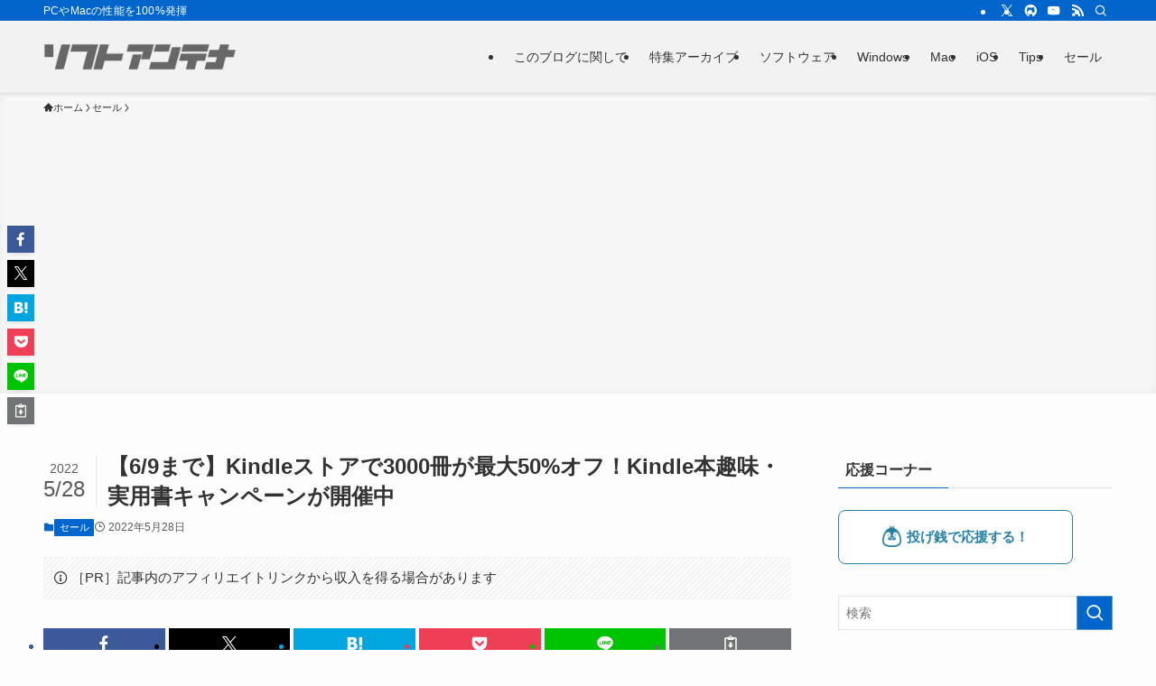

--- FILE ---
content_type: text/html; charset=UTF-8
request_url: https://softantenna.com/blog/kindle-hobby-book-sale-to-20220609/
body_size: 42396
content:
<!DOCTYPE html>
<html lang="ja" data-loaded="false" data-scrolled="false" data-spmenu="closed">
<head>
<meta charset="utf-8">
<meta name="format-detection" content="telephone=no">
<meta http-equiv="X-UA-Compatible" content="IE=edge">
<meta name="viewport" content="width=device-width, viewport-fit=cover">
<title>【6/9まで】Kindleストアで3000冊が最大50%オフ！Kindle本趣味・実用書キャンペーンが開催中 | ソフトアンテナ</title>
<meta name='robots' content='max-image-preview:large' />
<link rel='dns-prefetch' href='//softantenna.com' />
<link rel='dns-prefetch' href='//www.googletagmanager.com' />
<link rel='dns-prefetch' href='//pagead2.googlesyndication.com' />
<link rel='dns-prefetch' href='//fundingchoicesmessages.google.com' />
<link rel="alternate" type="application/rss+xml" title="ソフトアンテナ &raquo; フィード" href="https://softantenna.com/blog/feed/" />
<link rel="alternate" type="application/rss+xml" title="ソフトアンテナ &raquo; コメントフィード" href="https://softantenna.com/blog/comments/feed/" />
<script type="text/javascript" id="wpp-js" src="https://softantenna.com/blog/wp-content/plugins/wordpress-popular-posts/assets/js/wpp.min.js?ver=7.3.6" data-sampling="0" data-sampling-rate="100" data-api-url="https://softantenna.com/blog/wp-json/wordpress-popular-posts" data-post-id="98174" data-token="19d1174daa" data-lang="0" data-debug="0"></script>

<!-- SEO SIMPLE PACK 3.6.2 -->
<meta name="description" content="AmazonのKindleストアでは現在、各社の電子書籍約3000冊を対象とした「最大50%OFFKindle本趣味・実用書キャンペーン」が6月9日までの期間限定で開催されています。 山と渓谷社、KADOKAWA、アルク、西東社などの実用書">
<link rel="canonical" href="https://softantenna.com/blog/kindle-hobby-book-sale-to-20220609/">
<meta property="og:locale" content="ja_JP">
<meta property="og:type" content="article">
<meta property="og:image" content="https://softantenna.com/blog/wp-content/uploads/2022/05/s_20220528_112057-1.jpg">
<meta property="og:title" content="【6/9まで】Kindleストアで3000冊が最大50%オフ！Kindle本趣味・実用書キャンペーンが開催中 | ソフトアンテナ">
<meta property="og:description" content="AmazonのKindleストアでは現在、各社の電子書籍約3000冊を対象とした「最大50%OFFKindle本趣味・実用書キャンペーン」が6月9日までの期間限定で開催されています。 山と渓谷社、KADOKAWA、アルク、西東社などの実用書">
<meta property="og:url" content="https://softantenna.com/blog/kindle-hobby-book-sale-to-20220609/">
<meta property="og:site_name" content="ソフトアンテナ">
<meta name="twitter:card" content="summary_large_image">
<meta name="twitter:site" content="@softantenna">
<!-- / SEO SIMPLE PACK -->

<style id='wp-img-auto-sizes-contain-inline-css' type='text/css'>
img:is([sizes=auto i],[sizes^="auto," i]){contain-intrinsic-size:3000px 1500px}
/*# sourceURL=wp-img-auto-sizes-contain-inline-css */
</style>
<link rel='stylesheet' id='font-awesome-all-css' href='https://softantenna.com/blog/wp-content/themes/swell/assets/font-awesome/v6/css/all.min.css?ver=2.16.0' type='text/css' media='all' />
<style id='wp-block-library-inline-css' type='text/css'>
:root{--wp-block-synced-color:#7a00df;--wp-block-synced-color--rgb:122,0,223;--wp-bound-block-color:var(--wp-block-synced-color);--wp-editor-canvas-background:#ddd;--wp-admin-theme-color:#007cba;--wp-admin-theme-color--rgb:0,124,186;--wp-admin-theme-color-darker-10:#006ba1;--wp-admin-theme-color-darker-10--rgb:0,107,160.5;--wp-admin-theme-color-darker-20:#005a87;--wp-admin-theme-color-darker-20--rgb:0,90,135;--wp-admin-border-width-focus:2px}@media (min-resolution:192dpi){:root{--wp-admin-border-width-focus:1.5px}}.wp-element-button{cursor:pointer}:root .has-very-light-gray-background-color{background-color:#eee}:root .has-very-dark-gray-background-color{background-color:#313131}:root .has-very-light-gray-color{color:#eee}:root .has-very-dark-gray-color{color:#313131}:root .has-vivid-green-cyan-to-vivid-cyan-blue-gradient-background{background:linear-gradient(135deg,#00d084,#0693e3)}:root .has-purple-crush-gradient-background{background:linear-gradient(135deg,#34e2e4,#4721fb 50%,#ab1dfe)}:root .has-hazy-dawn-gradient-background{background:linear-gradient(135deg,#faaca8,#dad0ec)}:root .has-subdued-olive-gradient-background{background:linear-gradient(135deg,#fafae1,#67a671)}:root .has-atomic-cream-gradient-background{background:linear-gradient(135deg,#fdd79a,#004a59)}:root .has-nightshade-gradient-background{background:linear-gradient(135deg,#330968,#31cdcf)}:root .has-midnight-gradient-background{background:linear-gradient(135deg,#020381,#2874fc)}:root{--wp--preset--font-size--normal:16px;--wp--preset--font-size--huge:42px}.has-regular-font-size{font-size:1em}.has-larger-font-size{font-size:2.625em}.has-normal-font-size{font-size:var(--wp--preset--font-size--normal)}.has-huge-font-size{font-size:var(--wp--preset--font-size--huge)}.has-text-align-center{text-align:center}.has-text-align-left{text-align:left}.has-text-align-right{text-align:right}.has-fit-text{white-space:nowrap!important}#end-resizable-editor-section{display:none}.aligncenter{clear:both}.items-justified-left{justify-content:flex-start}.items-justified-center{justify-content:center}.items-justified-right{justify-content:flex-end}.items-justified-space-between{justify-content:space-between}.screen-reader-text{border:0;clip-path:inset(50%);height:1px;margin:-1px;overflow:hidden;padding:0;position:absolute;width:1px;word-wrap:normal!important}.screen-reader-text:focus{background-color:#ddd;clip-path:none;color:#444;display:block;font-size:1em;height:auto;left:5px;line-height:normal;padding:15px 23px 14px;text-decoration:none;top:5px;width:auto;z-index:100000}html :where(.has-border-color){border-style:solid}html :where([style*=border-top-color]){border-top-style:solid}html :where([style*=border-right-color]){border-right-style:solid}html :where([style*=border-bottom-color]){border-bottom-style:solid}html :where([style*=border-left-color]){border-left-style:solid}html :where([style*=border-width]){border-style:solid}html :where([style*=border-top-width]){border-top-style:solid}html :where([style*=border-right-width]){border-right-style:solid}html :where([style*=border-bottom-width]){border-bottom-style:solid}html :where([style*=border-left-width]){border-left-style:solid}html :where(img[class*=wp-image-]){height:auto;max-width:100%}:where(figure){margin:0 0 1em}html :where(.is-position-sticky){--wp-admin--admin-bar--position-offset:var(--wp-admin--admin-bar--height,0px)}@media screen and (max-width:600px){html :where(.is-position-sticky){--wp-admin--admin-bar--position-offset:0px}}

/*# sourceURL=wp-block-library-inline-css */
</style><style id='global-styles-inline-css' type='text/css'>
:root{--wp--preset--aspect-ratio--square: 1;--wp--preset--aspect-ratio--4-3: 4/3;--wp--preset--aspect-ratio--3-4: 3/4;--wp--preset--aspect-ratio--3-2: 3/2;--wp--preset--aspect-ratio--2-3: 2/3;--wp--preset--aspect-ratio--16-9: 16/9;--wp--preset--aspect-ratio--9-16: 9/16;--wp--preset--color--black: #000;--wp--preset--color--cyan-bluish-gray: #abb8c3;--wp--preset--color--white: #fff;--wp--preset--color--pale-pink: #f78da7;--wp--preset--color--vivid-red: #cf2e2e;--wp--preset--color--luminous-vivid-orange: #ff6900;--wp--preset--color--luminous-vivid-amber: #fcb900;--wp--preset--color--light-green-cyan: #7bdcb5;--wp--preset--color--vivid-green-cyan: #00d084;--wp--preset--color--pale-cyan-blue: #8ed1fc;--wp--preset--color--vivid-cyan-blue: #0693e3;--wp--preset--color--vivid-purple: #9b51e0;--wp--preset--color--swl-main: var(--color_main);--wp--preset--color--swl-main-thin: var(--color_main_thin);--wp--preset--color--swl-gray: var(--color_gray);--wp--preset--color--swl-deep-01: var(--color_deep01);--wp--preset--color--swl-deep-02: var(--color_deep02);--wp--preset--color--swl-deep-03: var(--color_deep03);--wp--preset--color--swl-deep-04: var(--color_deep04);--wp--preset--color--swl-pale-01: var(--color_pale01);--wp--preset--color--swl-pale-02: var(--color_pale02);--wp--preset--color--swl-pale-03: var(--color_pale03);--wp--preset--color--swl-pale-04: var(--color_pale04);--wp--preset--gradient--vivid-cyan-blue-to-vivid-purple: linear-gradient(135deg,rgb(6,147,227) 0%,rgb(155,81,224) 100%);--wp--preset--gradient--light-green-cyan-to-vivid-green-cyan: linear-gradient(135deg,rgb(122,220,180) 0%,rgb(0,208,130) 100%);--wp--preset--gradient--luminous-vivid-amber-to-luminous-vivid-orange: linear-gradient(135deg,rgb(252,185,0) 0%,rgb(255,105,0) 100%);--wp--preset--gradient--luminous-vivid-orange-to-vivid-red: linear-gradient(135deg,rgb(255,105,0) 0%,rgb(207,46,46) 100%);--wp--preset--gradient--very-light-gray-to-cyan-bluish-gray: linear-gradient(135deg,rgb(238,238,238) 0%,rgb(169,184,195) 100%);--wp--preset--gradient--cool-to-warm-spectrum: linear-gradient(135deg,rgb(74,234,220) 0%,rgb(151,120,209) 20%,rgb(207,42,186) 40%,rgb(238,44,130) 60%,rgb(251,105,98) 80%,rgb(254,248,76) 100%);--wp--preset--gradient--blush-light-purple: linear-gradient(135deg,rgb(255,206,236) 0%,rgb(152,150,240) 100%);--wp--preset--gradient--blush-bordeaux: linear-gradient(135deg,rgb(254,205,165) 0%,rgb(254,45,45) 50%,rgb(107,0,62) 100%);--wp--preset--gradient--luminous-dusk: linear-gradient(135deg,rgb(255,203,112) 0%,rgb(199,81,192) 50%,rgb(65,88,208) 100%);--wp--preset--gradient--pale-ocean: linear-gradient(135deg,rgb(255,245,203) 0%,rgb(182,227,212) 50%,rgb(51,167,181) 100%);--wp--preset--gradient--electric-grass: linear-gradient(135deg,rgb(202,248,128) 0%,rgb(113,206,126) 100%);--wp--preset--gradient--midnight: linear-gradient(135deg,rgb(2,3,129) 0%,rgb(40,116,252) 100%);--wp--preset--font-size--small: 0.9em;--wp--preset--font-size--medium: 1.1em;--wp--preset--font-size--large: 1.25em;--wp--preset--font-size--x-large: 42px;--wp--preset--font-size--xs: 0.75em;--wp--preset--font-size--huge: 1.6em;--wp--preset--spacing--20: 0.44rem;--wp--preset--spacing--30: 0.67rem;--wp--preset--spacing--40: 1rem;--wp--preset--spacing--50: 1.5rem;--wp--preset--spacing--60: 2.25rem;--wp--preset--spacing--70: 3.38rem;--wp--preset--spacing--80: 5.06rem;--wp--preset--shadow--natural: 6px 6px 9px rgba(0, 0, 0, 0.2);--wp--preset--shadow--deep: 12px 12px 50px rgba(0, 0, 0, 0.4);--wp--preset--shadow--sharp: 6px 6px 0px rgba(0, 0, 0, 0.2);--wp--preset--shadow--outlined: 6px 6px 0px -3px rgb(255, 255, 255), 6px 6px rgb(0, 0, 0);--wp--preset--shadow--crisp: 6px 6px 0px rgb(0, 0, 0);}:where(.is-layout-flex){gap: 0.5em;}:where(.is-layout-grid){gap: 0.5em;}body .is-layout-flex{display: flex;}.is-layout-flex{flex-wrap: wrap;align-items: center;}.is-layout-flex > :is(*, div){margin: 0;}body .is-layout-grid{display: grid;}.is-layout-grid > :is(*, div){margin: 0;}:where(.wp-block-columns.is-layout-flex){gap: 2em;}:where(.wp-block-columns.is-layout-grid){gap: 2em;}:where(.wp-block-post-template.is-layout-flex){gap: 1.25em;}:where(.wp-block-post-template.is-layout-grid){gap: 1.25em;}.has-black-color{color: var(--wp--preset--color--black) !important;}.has-cyan-bluish-gray-color{color: var(--wp--preset--color--cyan-bluish-gray) !important;}.has-white-color{color: var(--wp--preset--color--white) !important;}.has-pale-pink-color{color: var(--wp--preset--color--pale-pink) !important;}.has-vivid-red-color{color: var(--wp--preset--color--vivid-red) !important;}.has-luminous-vivid-orange-color{color: var(--wp--preset--color--luminous-vivid-orange) !important;}.has-luminous-vivid-amber-color{color: var(--wp--preset--color--luminous-vivid-amber) !important;}.has-light-green-cyan-color{color: var(--wp--preset--color--light-green-cyan) !important;}.has-vivid-green-cyan-color{color: var(--wp--preset--color--vivid-green-cyan) !important;}.has-pale-cyan-blue-color{color: var(--wp--preset--color--pale-cyan-blue) !important;}.has-vivid-cyan-blue-color{color: var(--wp--preset--color--vivid-cyan-blue) !important;}.has-vivid-purple-color{color: var(--wp--preset--color--vivid-purple) !important;}.has-black-background-color{background-color: var(--wp--preset--color--black) !important;}.has-cyan-bluish-gray-background-color{background-color: var(--wp--preset--color--cyan-bluish-gray) !important;}.has-white-background-color{background-color: var(--wp--preset--color--white) !important;}.has-pale-pink-background-color{background-color: var(--wp--preset--color--pale-pink) !important;}.has-vivid-red-background-color{background-color: var(--wp--preset--color--vivid-red) !important;}.has-luminous-vivid-orange-background-color{background-color: var(--wp--preset--color--luminous-vivid-orange) !important;}.has-luminous-vivid-amber-background-color{background-color: var(--wp--preset--color--luminous-vivid-amber) !important;}.has-light-green-cyan-background-color{background-color: var(--wp--preset--color--light-green-cyan) !important;}.has-vivid-green-cyan-background-color{background-color: var(--wp--preset--color--vivid-green-cyan) !important;}.has-pale-cyan-blue-background-color{background-color: var(--wp--preset--color--pale-cyan-blue) !important;}.has-vivid-cyan-blue-background-color{background-color: var(--wp--preset--color--vivid-cyan-blue) !important;}.has-vivid-purple-background-color{background-color: var(--wp--preset--color--vivid-purple) !important;}.has-black-border-color{border-color: var(--wp--preset--color--black) !important;}.has-cyan-bluish-gray-border-color{border-color: var(--wp--preset--color--cyan-bluish-gray) !important;}.has-white-border-color{border-color: var(--wp--preset--color--white) !important;}.has-pale-pink-border-color{border-color: var(--wp--preset--color--pale-pink) !important;}.has-vivid-red-border-color{border-color: var(--wp--preset--color--vivid-red) !important;}.has-luminous-vivid-orange-border-color{border-color: var(--wp--preset--color--luminous-vivid-orange) !important;}.has-luminous-vivid-amber-border-color{border-color: var(--wp--preset--color--luminous-vivid-amber) !important;}.has-light-green-cyan-border-color{border-color: var(--wp--preset--color--light-green-cyan) !important;}.has-vivid-green-cyan-border-color{border-color: var(--wp--preset--color--vivid-green-cyan) !important;}.has-pale-cyan-blue-border-color{border-color: var(--wp--preset--color--pale-cyan-blue) !important;}.has-vivid-cyan-blue-border-color{border-color: var(--wp--preset--color--vivid-cyan-blue) !important;}.has-vivid-purple-border-color{border-color: var(--wp--preset--color--vivid-purple) !important;}.has-vivid-cyan-blue-to-vivid-purple-gradient-background{background: var(--wp--preset--gradient--vivid-cyan-blue-to-vivid-purple) !important;}.has-light-green-cyan-to-vivid-green-cyan-gradient-background{background: var(--wp--preset--gradient--light-green-cyan-to-vivid-green-cyan) !important;}.has-luminous-vivid-amber-to-luminous-vivid-orange-gradient-background{background: var(--wp--preset--gradient--luminous-vivid-amber-to-luminous-vivid-orange) !important;}.has-luminous-vivid-orange-to-vivid-red-gradient-background{background: var(--wp--preset--gradient--luminous-vivid-orange-to-vivid-red) !important;}.has-very-light-gray-to-cyan-bluish-gray-gradient-background{background: var(--wp--preset--gradient--very-light-gray-to-cyan-bluish-gray) !important;}.has-cool-to-warm-spectrum-gradient-background{background: var(--wp--preset--gradient--cool-to-warm-spectrum) !important;}.has-blush-light-purple-gradient-background{background: var(--wp--preset--gradient--blush-light-purple) !important;}.has-blush-bordeaux-gradient-background{background: var(--wp--preset--gradient--blush-bordeaux) !important;}.has-luminous-dusk-gradient-background{background: var(--wp--preset--gradient--luminous-dusk) !important;}.has-pale-ocean-gradient-background{background: var(--wp--preset--gradient--pale-ocean) !important;}.has-electric-grass-gradient-background{background: var(--wp--preset--gradient--electric-grass) !important;}.has-midnight-gradient-background{background: var(--wp--preset--gradient--midnight) !important;}.has-small-font-size{font-size: var(--wp--preset--font-size--small) !important;}.has-medium-font-size{font-size: var(--wp--preset--font-size--medium) !important;}.has-large-font-size{font-size: var(--wp--preset--font-size--large) !important;}.has-x-large-font-size{font-size: var(--wp--preset--font-size--x-large) !important;}
/*# sourceURL=global-styles-inline-css */
</style>

<link rel='stylesheet' id='swell-icons-css' href='https://softantenna.com/blog/wp-content/themes/swell/build/css/swell-icons.css?ver=2.16.0' type='text/css' media='all' />
<link rel='stylesheet' id='main_style-css' href='https://softantenna.com/blog/wp-content/themes/swell/build/css/main.css?ver=2.16.0' type='text/css' media='all' />
<link rel='stylesheet' id='swell_blocks-css' href='https://softantenna.com/blog/wp-content/themes/swell/build/css/blocks.css?ver=2.16.0' type='text/css' media='all' />
<style id='swell_custom-inline-css' type='text/css'>
:root{--swl-fz--content:4vw;--swl-font_family:"游ゴシック体", "Yu Gothic", YuGothic, "Hiragino Kaku Gothic ProN", "Hiragino Sans", Meiryo, sans-serif;--swl-font_weight:500;--color_main:#0066cc;--color_text:#333;--color_link:#0066cc;--color_htag:#0066cc;--color_bg:#fdfdfd;--color_gradient1:#d8ffff;--color_gradient2:#87e7ff;--color_main_thin:rgba(0, 128, 255, 0.05 );--color_main_dark:rgba(0, 77, 153, 1 );--color_list_check:#0066cc;--color_list_num:#0066cc;--color_list_good:#86dd7b;--color_list_triangle:#f4e03a;--color_list_bad:#f36060;--color_faq_q:#d55656;--color_faq_a:#6599b7;--color_icon_good:#3cd250;--color_icon_good_bg:#ecffe9;--color_icon_bad:#4b73eb;--color_icon_bad_bg:#eafaff;--color_icon_info:#f578b4;--color_icon_info_bg:#fff0fa;--color_icon_announce:#ffa537;--color_icon_announce_bg:#fff5f0;--color_icon_pen:#7a7a7a;--color_icon_pen_bg:#f7f7f7;--color_icon_book:#787364;--color_icon_book_bg:#f8f6ef;--color_icon_point:#ffa639;--color_icon_check:#86d67c;--color_icon_batsu:#f36060;--color_icon_hatena:#5295cc;--color_icon_caution:#f7da38;--color_icon_memo:#84878a;--color_deep01:#e44141;--color_deep02:#3d79d5;--color_deep03:#63a84d;--color_deep04:#f09f4d;--color_pale01:#fff2f0;--color_pale02:#f3f8fd;--color_pale03:#f1f9ee;--color_pale04:#fdf9ee;--color_mark_blue:#b7e3ff;--color_mark_green:#bdf9c3;--color_mark_yellow:#fcf69f;--color_mark_orange:#ffddbc;--border01:solid 1px var(--color_main);--border02:double 4px var(--color_main);--border03:dashed 2px var(--color_border);--border04:solid 4px var(--color_gray);--card_posts_thumb_ratio:56.25%;--list_posts_thumb_ratio:61.805%;--big_posts_thumb_ratio:56.25%;--thumb_posts_thumb_ratio:61.805%;--blogcard_thumb_ratio:56.25%;--color_header_bg:#f2f2f2;--color_header_text:#333;--color_footer_bg:#f2f2f2;--color_footer_text:#333;--container_size:1200px;--article_size:900px;--logo_size_sp:32px;--logo_size_pc:48px;--logo_size_pcfix:32px;}.swl-cell-bg[data-icon="doubleCircle"]{--cell-icon-color:#ffc977}.swl-cell-bg[data-icon="circle"]{--cell-icon-color:#94e29c}.swl-cell-bg[data-icon="triangle"]{--cell-icon-color:#eeda2f}.swl-cell-bg[data-icon="close"]{--cell-icon-color:#ec9191}.swl-cell-bg[data-icon="hatena"]{--cell-icon-color:#93c9da}.swl-cell-bg[data-icon="check"]{--cell-icon-color:#94e29c}.swl-cell-bg[data-icon="line"]{--cell-icon-color:#9b9b9b}.cap_box[data-colset="col1"]{--capbox-color:#f59b5f;--capbox-color--bg:#fff8eb}.cap_box[data-colset="col2"]{--capbox-color:#5fb9f5;--capbox-color--bg:#edf5ff}.cap_box[data-colset="col3"]{--capbox-color:#2fcd90;--capbox-color--bg:#eafaf2}.red_{--the-btn-color:#f74a4a;--the-btn-color2:#ffbc49;--the-solid-shadow: rgba(185, 56, 56, 1 )}.blue_{--the-btn-color:#338df4;--the-btn-color2:#35eaff;--the-solid-shadow: rgba(38, 106, 183, 1 )}.green_{--the-btn-color:#62d847;--the-btn-color2:#7bf7bd;--the-solid-shadow: rgba(74, 162, 53, 1 )}.is-style-btn_normal{--the-btn-radius:80px}.is-style-btn_solid{--the-btn-radius:80px}.is-style-btn_shiny{--the-btn-radius:80px}.is-style-btn_line{--the-btn-radius:80px}.post_content blockquote{padding:1.5em 2em 1.5em 3em}.post_content blockquote::before{content:"";display:block;width:5px;height:calc(100% - 3em);top:1.5em;left:1.5em;border-left:solid 1px rgba(180,180,180,.75);border-right:solid 1px rgba(180,180,180,.75);}.mark_blue{background:-webkit-linear-gradient(transparent 64%,var(--color_mark_blue) 0%);background:linear-gradient(transparent 64%,var(--color_mark_blue) 0%)}.mark_green{background:-webkit-linear-gradient(transparent 64%,var(--color_mark_green) 0%);background:linear-gradient(transparent 64%,var(--color_mark_green) 0%)}.mark_yellow{background:-webkit-linear-gradient(transparent 64%,var(--color_mark_yellow) 0%);background:linear-gradient(transparent 64%,var(--color_mark_yellow) 0%)}.mark_orange{background:-webkit-linear-gradient(transparent 64%,var(--color_mark_orange) 0%);background:linear-gradient(transparent 64%,var(--color_mark_orange) 0%)}[class*="is-style-icon_"]{color:#333;border-width:0}[class*="is-style-big_icon_"]{border-width:2px;border-style:solid}[data-col="gray"] .c-balloon__text{background:#f7f7f7;border-color:#ccc}[data-col="gray"] .c-balloon__before{border-right-color:#f7f7f7}[data-col="green"] .c-balloon__text{background:#d1f8c2;border-color:#9ddd93}[data-col="green"] .c-balloon__before{border-right-color:#d1f8c2}[data-col="blue"] .c-balloon__text{background:#e2f6ff;border-color:#93d2f0}[data-col="blue"] .c-balloon__before{border-right-color:#e2f6ff}[data-col="red"] .c-balloon__text{background:#ffebeb;border-color:#f48789}[data-col="red"] .c-balloon__before{border-right-color:#ffebeb}[data-col="yellow"] .c-balloon__text{background:#f9f7d2;border-color:#fbe593}[data-col="yellow"] .c-balloon__before{border-right-color:#f9f7d2}.-type-list2 .p-postList__body::after,.-type-big .p-postList__body::after{content: "READ MORE »";}.c-postThumb__cat{background-color:#0066cc;color:#fff;background-image: repeating-linear-gradient(-45deg,rgba(255,255,255,.1),rgba(255,255,255,.1) 6px,transparent 6px,transparent 12px)}.post_content h2:where(:not([class^="swell-block-"]):not(.faq_q):not(.p-postList__title)){background:var(--color_htag);padding:.75em 1em;color:#fff}.post_content h2:where(:not([class^="swell-block-"]):not(.faq_q):not(.p-postList__title))::before{position:absolute;display:block;pointer-events:none;content:"";top:-4px;left:0;width:100%;height:calc(100% + 4px);box-sizing:content-box;border-top:solid 2px var(--color_htag);border-bottom:solid 2px var(--color_htag)}.post_content h3:where(:not([class^="swell-block-"]):not(.faq_q):not(.p-postList__title)){padding:0 .5em .5em}.post_content h3:where(:not([class^="swell-block-"]):not(.faq_q):not(.p-postList__title))::before{content:"";width:100%;height:2px;background: repeating-linear-gradient(90deg, var(--color_htag) 0%, var(--color_htag) 29.3%, rgba(150,150,150,.2) 29.3%, rgba(150,150,150,.2) 100%)}.post_content h4:where(:not([class^="swell-block-"]):not(.faq_q):not(.p-postList__title)){padding:0 0 0 16px;border-left:solid 2px var(--color_htag)}.l-header{box-shadow: 0 1px 4px rgba(0,0,0,.12)}.l-header__bar{color:#fff;background:var(--color_main)}.c-gnav a::after{background:var(--color_main);width:100%;height:2px;transform:scaleX(0)}.p-spHeadMenu .menu-item.-current{border-bottom-color:var(--color_main)}.c-gnav > li:hover > a::after,.c-gnav > .-current > a::after{transform: scaleX(1)}.c-gnav .sub-menu{color:#333;background:#fff}.l-fixHeader::before{opacity:1}#pagetop{border-radius:50%}.c-widget__title.-spmenu{padding:.5em .75em;border-radius:var(--swl-radius--2, 0px);background:var(--color_main);color:#fff;}.c-widget__title.-footer{padding:.5em}.c-widget__title.-footer::before{content:"";bottom:0;left:0;width:40%;z-index:1;background:var(--color_main)}.c-widget__title.-footer::after{content:"";bottom:0;left:0;width:100%;background:var(--color_border)}.c-secTitle{border-left:solid 2px var(--color_main);padding:0em .75em}.p-spMenu{color:#333}.p-spMenu__inner::before{background:#fdfdfd;opacity:1}.p-spMenu__overlay{background:#000;opacity:0.6}[class*="page-numbers"]{color:#fff;background-color:#dedede}a{text-decoration: none}.l-topTitleArea.c-filterLayer::before{background-color:#000;opacity:0.2;content:""}@media screen and (min-width: 960px){:root{}}@media screen and (max-width: 959px){:root{}.l-header__logo{margin-right:auto}.l-header__inner{-webkit-box-pack:end;-webkit-justify-content:flex-end;justify-content:flex-end}}@media screen and (min-width: 600px){:root{--swl-fz--content:16px;}}@media screen and (max-width: 599px){:root{}}@media (min-width: 1108px) {.alignwide{left:-100px;width:calc(100% + 200px);}}@media (max-width: 1108px) {.-sidebar-off .swell-block-fullWide__inner.l-container .alignwide{left:0px;width:100%;}}.l-fixHeader .l-fixHeader__gnav{order:0}[data-scrolled=true] .l-fixHeader[data-ready]{opacity:1;-webkit-transform:translateY(0)!important;transform:translateY(0)!important;visibility:visible}.-body-solid .l-fixHeader{box-shadow:0 2px 4px var(--swl-color_shadow)}.l-fixHeader__inner{align-items:stretch;color:var(--color_header_text);display:flex;padding-bottom:0;padding-top:0;position:relative;z-index:1}.l-fixHeader__logo{align-items:center;display:flex;line-height:1;margin-right:24px;order:0;padding:16px 0}.is-style-btn_normal a,.is-style-btn_shiny a{box-shadow:var(--swl-btn_shadow)}.c-shareBtns__btn,.is-style-balloon>.c-tabList .c-tabList__button,.p-snsCta,[class*=page-numbers]{box-shadow:var(--swl-box_shadow)}.p-articleThumb__img,.p-articleThumb__youtube{box-shadow:var(--swl-img_shadow)}.p-pickupBanners__item .c-bannerLink,.p-postList__thumb{box-shadow:0 2px 8px rgba(0,0,0,.1),0 4px 4px -4px rgba(0,0,0,.1)}.p-postList.-w-ranking li:before{background-image:repeating-linear-gradient(-45deg,hsla(0,0%,100%,.1),hsla(0,0%,100%,.1) 6px,transparent 0,transparent 12px);box-shadow:1px 1px 4px rgba(0,0,0,.2)}.l-header__bar{position:relative;width:100%}.l-header__bar .c-catchphrase{color:inherit;font-size:12px;letter-spacing:var(--swl-letter_spacing,.2px);line-height:14px;margin-right:auto;overflow:hidden;padding:4px 0;white-space:nowrap;width:50%}.l-header__bar .c-iconList .c-iconList__link{margin:0;padding:4px 6px}.l-header__barInner{align-items:center;display:flex;justify-content:flex-end}@media (min-width:960px){.-series .l-header__inner{align-items:stretch;display:flex}.-series .l-header__logo{align-items:center;display:flex;flex-wrap:wrap;margin-right:24px;padding:16px 0}.-series .l-header__logo .c-catchphrase{font-size:13px;padding:4px 0}.-series .c-headLogo{margin-right:16px}.-series-right .l-header__inner{justify-content:space-between}.-series-right .c-gnavWrap{margin-left:auto}.-series-right .w-header{margin-left:12px}.-series-left .w-header{margin-left:auto}}@media (min-width:960px) and (min-width:600px){.-series .c-headLogo{max-width:400px}}.c-gnav .sub-menu a:before,.c-listMenu a:before{-webkit-font-smoothing:antialiased;-moz-osx-font-smoothing:grayscale;font-family:icomoon!important;font-style:normal;font-variant:normal;font-weight:400;line-height:1;text-transform:none}.c-submenuToggleBtn{display:none}.c-listMenu a{padding:.75em 1em .75em 1.5em;transition:padding .25s}.c-listMenu a:hover{padding-left:1.75em;padding-right:.75em}.c-gnav .sub-menu a:before,.c-listMenu a:before{color:inherit;content:"\e921";display:inline-block;left:2px;position:absolute;top:50%;-webkit-transform:translateY(-50%);transform:translateY(-50%);vertical-align:middle}.widget_categories>ul>.cat-item>a,.wp-block-categories-list>li>a{padding-left:1.75em}.c-listMenu .children,.c-listMenu .sub-menu{margin:0}.c-listMenu .children a,.c-listMenu .sub-menu a{font-size:.9em;padding-left:2.5em}.c-listMenu .children a:before,.c-listMenu .sub-menu a:before{left:1em}.c-listMenu .children a:hover,.c-listMenu .sub-menu a:hover{padding-left:2.75em}.c-listMenu .children ul a,.c-listMenu .sub-menu ul a{padding-left:3.25em}.c-listMenu .children ul a:before,.c-listMenu .sub-menu ul a:before{left:1.75em}.c-listMenu .children ul a:hover,.c-listMenu .sub-menu ul a:hover{padding-left:3.5em}.c-gnav li:hover>.sub-menu{opacity:1;visibility:visible}.c-gnav .sub-menu:before{background:inherit;content:"";height:100%;left:0;position:absolute;top:0;width:100%;z-index:0}.c-gnav .sub-menu .sub-menu{left:100%;top:0;z-index:-1}.c-gnav .sub-menu a{padding-left:2em}.c-gnav .sub-menu a:before{left:.5em}.c-gnav .sub-menu a:hover .ttl{left:4px}:root{--color_content_bg:var(--color_bg);}.c-widget__title.-side{padding:.5em}.c-widget__title.-side::before{content:"";bottom:0;left:0;width:40%;z-index:1;background:var(--color_main)}.c-widget__title.-side::after{content:"";bottom:0;left:0;width:100%;background:var(--color_border)}.c-shareBtns__item:not(:last-child){margin-right:4px}.c-shareBtns__btn{padding:8px 0}@media screen and (min-width: 960px){:root{}}@media screen and (max-width: 959px){:root{}}@media screen and (min-width: 600px){:root{}}@media screen and (max-width: 599px){:root{}}.swell-block-fullWide__inner.l-container{--swl-fw_inner_pad:var(--swl-pad_container,0px)}@media (min-width:960px){.-sidebar-on .l-content .alignfull,.-sidebar-on .l-content .alignwide{left:-16px;width:calc(100% + 32px)}.swell-block-fullWide__inner.l-article{--swl-fw_inner_pad:var(--swl-pad_post_content,0px)}.-sidebar-on .swell-block-fullWide__inner .alignwide{left:0;width:100%}.-sidebar-on .swell-block-fullWide__inner .alignfull{left:calc(0px - var(--swl-fw_inner_pad, 0))!important;margin-left:0!important;margin-right:0!important;width:calc(100% + var(--swl-fw_inner_pad, 0)*2)!important}}.p-relatedPosts .p-postList__item{margin-bottom:1.5em}.p-relatedPosts .p-postList__times,.p-relatedPosts .p-postList__times>:last-child{margin-right:0}@media (min-width:600px){.p-relatedPosts .p-postList__item{width:33.33333%}}@media screen and (min-width:600px) and (max-width:1239px){.p-relatedPosts .p-postList__item:nth-child(7),.p-relatedPosts .p-postList__item:nth-child(8){display:none}}@media screen and (min-width:1240px){.p-relatedPosts .p-postList__item{width:25%}}.-index-off .p-toc,.swell-toc-placeholder:empty{display:none}.p-toc.-modal{height:100%;margin:0;overflow-y:auto;padding:0}#main_content .p-toc{border-radius:var(--swl-radius--2,0);margin:4em auto;max-width:800px}#sidebar .p-toc{margin-top:-.5em}.p-toc .__pn:before{content:none!important;counter-increment:none}.p-toc .__prev{margin:0 0 1em}.p-toc .__next{margin:1em 0 0}.p-toc.is-omitted:not([data-omit=ct]) [data-level="2"] .p-toc__childList{height:0;margin-bottom:-.5em;visibility:hidden}.p-toc.is-omitted:not([data-omit=nest]){position:relative}.p-toc.is-omitted:not([data-omit=nest]):before{background:linear-gradient(hsla(0,0%,100%,0),var(--color_bg));bottom:5em;content:"";height:4em;left:0;opacity:.75;pointer-events:none;position:absolute;width:100%;z-index:1}.p-toc.is-omitted:not([data-omit=nest]):after{background:var(--color_bg);bottom:0;content:"";height:5em;left:0;opacity:.75;position:absolute;width:100%;z-index:1}.p-toc.is-omitted:not([data-omit=nest]) .__next,.p-toc.is-omitted:not([data-omit=nest]) [data-omit="1"]{display:none}.p-toc .p-toc__expandBtn{background-color:#f7f7f7;border:rgba(0,0,0,.2);border-radius:5em;box-shadow:0 0 0 1px #bbb;color:#333;display:block;font-size:14px;line-height:1.5;margin:.75em auto 0;min-width:6em;padding:.5em 1em;position:relative;transition:box-shadow .25s;z-index:2}.p-toc[data-omit=nest] .p-toc__expandBtn{display:inline-block;font-size:13px;margin:0 0 0 1.25em;padding:.5em .75em}.p-toc:not([data-omit=nest]) .p-toc__expandBtn:after,.p-toc:not([data-omit=nest]) .p-toc__expandBtn:before{border-top-color:inherit;border-top-style:dotted;border-top-width:3px;content:"";display:block;height:1px;position:absolute;top:calc(50% - 1px);transition:border-color .25s;width:100%;width:22px}.p-toc:not([data-omit=nest]) .p-toc__expandBtn:before{right:calc(100% + 1em)}.p-toc:not([data-omit=nest]) .p-toc__expandBtn:after{left:calc(100% + 1em)}.p-toc.is-expanded .p-toc__expandBtn{border-color:transparent}.p-toc__ttl{display:block;font-size:1.2em;line-height:1;position:relative;text-align:center}.p-toc__ttl:before{content:"\e918";display:inline-block;font-family:icomoon;margin-right:.5em;padding-bottom:2px;vertical-align:middle}#index_modal .p-toc__ttl{margin-bottom:.5em}.p-toc__list li{line-height:1.6}.p-toc__list>li+li{margin-top:.5em}.p-toc__list .p-toc__childList{padding-left:.5em}.p-toc__list [data-level="3"]{font-size:.9em}.p-toc__list .mininote{display:none}.post_content .p-toc__list{padding-left:0}#sidebar .p-toc__list{margin-bottom:0}#sidebar .p-toc__list .p-toc__childList{padding-left:0}.p-toc__link{color:inherit;font-size:inherit;text-decoration:none}.p-toc__link:hover{opacity:.8}.p-toc.-double{background:var(--color_gray);background:linear-gradient(-45deg,transparent 25%,var(--color_gray) 25%,var(--color_gray) 50%,transparent 50%,transparent 75%,var(--color_gray) 75%,var(--color_gray));background-clip:padding-box;background-size:4px 4px;border-bottom:4px double var(--color_border);border-top:4px double var(--color_border);padding:1.5em 1em 1em}.p-toc.-double .p-toc__ttl{margin-bottom:.75em}@media (min-width:960px){#main_content .p-toc{width:92%}}@media (hover:hover){.p-toc .p-toc__expandBtn:hover{border-color:transparent;box-shadow:0 0 0 2px currentcolor}}@media (min-width:600px){.p-toc.-double{padding:2em}}.p-pnLinks{align-items:stretch;display:flex;justify-content:space-between;margin:2em 0}.p-pnLinks__item{font-size:3vw;position:relative;width:49%}.p-pnLinks__item:before{content:"";display:block;height:.5em;pointer-events:none;position:absolute;top:50%;width:.5em;z-index:1}.p-pnLinks__item.-prev:before{border-bottom:1px solid;border-left:1px solid;left:.35em;-webkit-transform:rotate(45deg) translateY(-50%);transform:rotate(45deg) translateY(-50%)}.p-pnLinks__item.-prev .p-pnLinks__thumb{margin-right:8px}.p-pnLinks__item.-next .p-pnLinks__link{justify-content:flex-end}.p-pnLinks__item.-next:before{border-bottom:1px solid;border-right:1px solid;right:.35em;-webkit-transform:rotate(-45deg) translateY(-50%);transform:rotate(-45deg) translateY(-50%)}.p-pnLinks__item.-next .p-pnLinks__thumb{margin-left:8px;order:2}.p-pnLinks__item.-next:first-child{margin-left:auto}.p-pnLinks__link{align-items:center;border-radius:var(--swl-radius--2,0);color:inherit;display:flex;height:100%;line-height:1.4;min-height:4em;padding:.6em 1em .5em;position:relative;text-decoration:none;transition:box-shadow .25s;width:100%}.p-pnLinks__thumb{border-radius:var(--swl-radius--4,0);height:32px;-o-object-fit:cover;object-fit:cover;width:48px}.p-pnLinks .-prev .p-pnLinks__link{border-left:1.25em solid var(--color_main)}.p-pnLinks .-prev:before{color:#fff}.p-pnLinks .-next .p-pnLinks__link{border-right:1.25em solid var(--color_main)}.p-pnLinks .-next:before{color:#fff}@media not all and (min-width:960px){.p-pnLinks.-thumb-on{display:block}.p-pnLinks.-thumb-on .p-pnLinks__item{width:100%}}@media (min-width:600px){.p-pnLinks__item{font-size:13px}.p-pnLinks__thumb{height:48px;width:72px}.p-pnLinks__title{transition:-webkit-transform .25s;transition:transform .25s;transition:transform .25s,-webkit-transform .25s}.-prev>.p-pnLinks__link:hover .p-pnLinks__title{-webkit-transform:translateX(4px);transform:translateX(4px)}.-next>.p-pnLinks__link:hover .p-pnLinks__title{-webkit-transform:translateX(-4px);transform:translateX(-4px)}.p-pnLinks .-prev .p-pnLinks__link:hover{box-shadow:1px 1px 2px var(--swl-color_shadow)}.p-pnLinks .-next .p-pnLinks__link:hover{box-shadow:-1px 1px 2px var(--swl-color_shadow)}}
/*# sourceURL=swell_custom-inline-css */
</style>
<link rel='stylesheet' id='swell-parts/footer-css' href='https://softantenna.com/blog/wp-content/themes/swell/build/css/modules/parts/footer.css?ver=2.16.0' type='text/css' media='all' />
<link rel='stylesheet' id='swell-page/single-css' href='https://softantenna.com/blog/wp-content/themes/swell/build/css/modules/page/single.css?ver=2.16.0' type='text/css' media='all' />
<style id='classic-theme-styles-inline-css' type='text/css'>
/*! This file is auto-generated */
.wp-block-button__link{color:#fff;background-color:#32373c;border-radius:9999px;box-shadow:none;text-decoration:none;padding:calc(.667em + 2px) calc(1.333em + 2px);font-size:1.125em}.wp-block-file__button{background:#32373c;color:#fff;text-decoration:none}
/*# sourceURL=/wp-includes/css/classic-themes.min.css */
</style>
<link rel='stylesheet' id='wordpress-popular-posts-css-css' href='https://softantenna.com/blog/wp-content/plugins/wordpress-popular-posts/assets/css/wpp.css?ver=7.3.6' type='text/css' media='all' />
<link rel='stylesheet' id='child_style-css' href='https://softantenna.com/blog/wp-content/themes/swell_child/style.css?ver=2025021383251' type='text/css' media='all' />
<link rel='stylesheet' id='hcb-style-css' href='https://softantenna.com/blog/wp-content/plugins/highlighting-code-block/build/css/hcb--light.css?ver=2.0.1' type='text/css' media='all' />
<style id='hcb-style-inline-css' type='text/css'>
:root{--hcb--fz--base: 14px}:root{--hcb--fz--mobile: 13px}:root{--hcb--ff:Menlo, Consolas, "Hiragino Kaku Gothic ProN", "Hiragino Sans", Meiryo, sans-serif;}
/*# sourceURL=hcb-style-inline-css */
</style>

<!-- Site Kit によって追加された Google タグ（gtag.js）スニペット -->
<!-- Google アナリティクス スニペット (Site Kit が追加) -->
<script type="text/javascript" src="https://www.googletagmanager.com/gtag/js?id=GT-TQLPGB7" id="google_gtagjs-js" async></script>
<script type="text/javascript" id="google_gtagjs-js-after">
/* <![CDATA[ */
window.dataLayer = window.dataLayer || [];function gtag(){dataLayer.push(arguments);}
gtag("set","linker",{"domains":["softantenna.com"]});
gtag("js", new Date());
gtag("set", "developer_id.dZTNiMT", true);
gtag("config", "GT-TQLPGB7");
//# sourceURL=google_gtagjs-js-after
/* ]]> */
</script>

<noscript><link href="https://softantenna.com/blog/wp-content/themes/swell/build/css/noscript.css" rel="stylesheet"></noscript>
<link rel="https://api.w.org/" href="https://softantenna.com/blog/wp-json/" /><link rel="alternate" title="JSON" type="application/json" href="https://softantenna.com/blog/wp-json/wp/v2/posts/98174" /><link rel='shortlink' href='https://softantenna.com/blog/?p=98174' />
<meta name="generator" content="Site Kit by Google 1.171.0" />            <style id="wpp-loading-animation-styles">@-webkit-keyframes bgslide{from{background-position-x:0}to{background-position-x:-200%}}@keyframes bgslide{from{background-position-x:0}to{background-position-x:-200%}}.wpp-widget-block-placeholder,.wpp-shortcode-placeholder{margin:0 auto;width:60px;height:3px;background:#dd3737;background:linear-gradient(90deg,#dd3737 0%,#571313 10%,#dd3737 100%);background-size:200% auto;border-radius:3px;-webkit-animation:bgslide 1s infinite linear;animation:bgslide 1s infinite linear}</style>
            <meta name="google-site-verification" content="LPcnWpMgGl2Z2aJHb_dkx-jCf4Mp9RXeUzyEbFgr61w">
<!-- Site Kit が追加した Google AdSense メタタグ -->
<meta name="google-adsense-platform-account" content="ca-host-pub-2644536267352236">
<meta name="google-adsense-platform-domain" content="sitekit.withgoogle.com">
<!-- Site Kit が追加した End Google AdSense メタタグ -->

<!-- Google AdSense スニペット (Site Kit が追加) -->
<script type="text/javascript" async="async" src="https://pagead2.googlesyndication.com/pagead/js/adsbygoogle.js?client=ca-pub-5262183776840393&amp;host=ca-host-pub-2644536267352236" crossorigin="anonymous"></script>

<!-- (ここまで) Google AdSense スニペット (Site Kit が追加) -->

<!-- Site Kit によって追加された「Google AdSense 広告ブロックによる損失収益の回復」スニペット -->
<script async src="https://fundingchoicesmessages.google.com/i/pub-5262183776840393?ers=1" nonce="AA8E32AUYi44Z7q1oZISGA"></script><script nonce="AA8E32AUYi44Z7q1oZISGA">(function() {function signalGooglefcPresent() {if (!window.frames['googlefcPresent']) {if (document.body) {const iframe = document.createElement('iframe'); iframe.style = 'width: 0; height: 0; border: none; z-index: -1000; left: -1000px; top: -1000px;'; iframe.style.display = 'none'; iframe.name = 'googlefcPresent'; document.body.appendChild(iframe);} else {setTimeout(signalGooglefcPresent, 0);}}}signalGooglefcPresent();})();</script>
<!-- Site Kit によって追加された「Google AdSense 広告ブロックによる損失収益の回復」スニペットを終了 -->

<!-- Site Kit によって追加された「Google AdSense 広告ブロックによる損失収益の回復エラー保護」スニペット -->
<script>(function(){'use strict';function aa(a){var b=0;return function(){return b<a.length?{done:!1,value:a[b++]}:{done:!0}}}var ba="function"==typeof Object.defineProperties?Object.defineProperty:function(a,b,c){if(a==Array.prototype||a==Object.prototype)return a;a[b]=c.value;return a};
function ea(a){a=["object"==typeof globalThis&&globalThis,a,"object"==typeof window&&window,"object"==typeof self&&self,"object"==typeof global&&global];for(var b=0;b<a.length;++b){var c=a[b];if(c&&c.Math==Math)return c}throw Error("Cannot find global object");}var fa=ea(this);function ha(a,b){if(b)a:{var c=fa;a=a.split(".");for(var d=0;d<a.length-1;d++){var e=a[d];if(!(e in c))break a;c=c[e]}a=a[a.length-1];d=c[a];b=b(d);b!=d&&null!=b&&ba(c,a,{configurable:!0,writable:!0,value:b})}}
var ia="function"==typeof Object.create?Object.create:function(a){function b(){}b.prototype=a;return new b},l;if("function"==typeof Object.setPrototypeOf)l=Object.setPrototypeOf;else{var m;a:{var ja={a:!0},ka={};try{ka.__proto__=ja;m=ka.a;break a}catch(a){}m=!1}l=m?function(a,b){a.__proto__=b;if(a.__proto__!==b)throw new TypeError(a+" is not extensible");return a}:null}var la=l;
function n(a,b){a.prototype=ia(b.prototype);a.prototype.constructor=a;if(la)la(a,b);else for(var c in b)if("prototype"!=c)if(Object.defineProperties){var d=Object.getOwnPropertyDescriptor(b,c);d&&Object.defineProperty(a,c,d)}else a[c]=b[c];a.A=b.prototype}function ma(){for(var a=Number(this),b=[],c=a;c<arguments.length;c++)b[c-a]=arguments[c];return b}
var na="function"==typeof Object.assign?Object.assign:function(a,b){for(var c=1;c<arguments.length;c++){var d=arguments[c];if(d)for(var e in d)Object.prototype.hasOwnProperty.call(d,e)&&(a[e]=d[e])}return a};ha("Object.assign",function(a){return a||na});/*

 Copyright The Closure Library Authors.
 SPDX-License-Identifier: Apache-2.0
*/
var p=this||self;function q(a){return a};var t,u;a:{for(var oa=["CLOSURE_FLAGS"],v=p,x=0;x<oa.length;x++)if(v=v[oa[x]],null==v){u=null;break a}u=v}var pa=u&&u[610401301];t=null!=pa?pa:!1;var z,qa=p.navigator;z=qa?qa.userAgentData||null:null;function A(a){return t?z?z.brands.some(function(b){return(b=b.brand)&&-1!=b.indexOf(a)}):!1:!1}function B(a){var b;a:{if(b=p.navigator)if(b=b.userAgent)break a;b=""}return-1!=b.indexOf(a)};function C(){return t?!!z&&0<z.brands.length:!1}function D(){return C()?A("Chromium"):(B("Chrome")||B("CriOS"))&&!(C()?0:B("Edge"))||B("Silk")};var ra=C()?!1:B("Trident")||B("MSIE");!B("Android")||D();D();B("Safari")&&(D()||(C()?0:B("Coast"))||(C()?0:B("Opera"))||(C()?0:B("Edge"))||(C()?A("Microsoft Edge"):B("Edg/"))||C()&&A("Opera"));var sa={},E=null;var ta="undefined"!==typeof Uint8Array,ua=!ra&&"function"===typeof btoa;var F="function"===typeof Symbol&&"symbol"===typeof Symbol()?Symbol():void 0,G=F?function(a,b){a[F]|=b}:function(a,b){void 0!==a.g?a.g|=b:Object.defineProperties(a,{g:{value:b,configurable:!0,writable:!0,enumerable:!1}})};function va(a){var b=H(a);1!==(b&1)&&(Object.isFrozen(a)&&(a=Array.prototype.slice.call(a)),I(a,b|1))}
var H=F?function(a){return a[F]|0}:function(a){return a.g|0},J=F?function(a){return a[F]}:function(a){return a.g},I=F?function(a,b){a[F]=b}:function(a,b){void 0!==a.g?a.g=b:Object.defineProperties(a,{g:{value:b,configurable:!0,writable:!0,enumerable:!1}})};function wa(){var a=[];G(a,1);return a}function xa(a,b){I(b,(a|0)&-99)}function K(a,b){I(b,(a|34)&-73)}function L(a){a=a>>11&1023;return 0===a?536870912:a};var M={};function N(a){return null!==a&&"object"===typeof a&&!Array.isArray(a)&&a.constructor===Object}var O,ya=[];I(ya,39);O=Object.freeze(ya);var P;function Q(a,b){P=b;a=new a(b);P=void 0;return a}
function R(a,b,c){null==a&&(a=P);P=void 0;if(null==a){var d=96;c?(a=[c],d|=512):a=[];b&&(d=d&-2095105|(b&1023)<<11)}else{if(!Array.isArray(a))throw Error();d=H(a);if(d&64)return a;d|=64;if(c&&(d|=512,c!==a[0]))throw Error();a:{c=a;var e=c.length;if(e){var f=e-1,g=c[f];if(N(g)){d|=256;b=(d>>9&1)-1;e=f-b;1024<=e&&(za(c,b,g),e=1023);d=d&-2095105|(e&1023)<<11;break a}}b&&(g=(d>>9&1)-1,b=Math.max(b,e-g),1024<b&&(za(c,g,{}),d|=256,b=1023),d=d&-2095105|(b&1023)<<11)}}I(a,d);return a}
function za(a,b,c){for(var d=1023+b,e=a.length,f=d;f<e;f++){var g=a[f];null!=g&&g!==c&&(c[f-b]=g)}a.length=d+1;a[d]=c};function Aa(a){switch(typeof a){case "number":return isFinite(a)?a:String(a);case "boolean":return a?1:0;case "object":if(a&&!Array.isArray(a)&&ta&&null!=a&&a instanceof Uint8Array){if(ua){for(var b="",c=0,d=a.length-10240;c<d;)b+=String.fromCharCode.apply(null,a.subarray(c,c+=10240));b+=String.fromCharCode.apply(null,c?a.subarray(c):a);a=btoa(b)}else{void 0===b&&(b=0);if(!E){E={};c="ABCDEFGHIJKLMNOPQRSTUVWXYZabcdefghijklmnopqrstuvwxyz0123456789".split("");d=["+/=","+/","-_=","-_.","-_"];for(var e=
0;5>e;e++){var f=c.concat(d[e].split(""));sa[e]=f;for(var g=0;g<f.length;g++){var h=f[g];void 0===E[h]&&(E[h]=g)}}}b=sa[b];c=Array(Math.floor(a.length/3));d=b[64]||"";for(e=f=0;f<a.length-2;f+=3){var k=a[f],w=a[f+1];h=a[f+2];g=b[k>>2];k=b[(k&3)<<4|w>>4];w=b[(w&15)<<2|h>>6];h=b[h&63];c[e++]=g+k+w+h}g=0;h=d;switch(a.length-f){case 2:g=a[f+1],h=b[(g&15)<<2]||d;case 1:a=a[f],c[e]=b[a>>2]+b[(a&3)<<4|g>>4]+h+d}a=c.join("")}return a}}return a};function Ba(a,b,c){a=Array.prototype.slice.call(a);var d=a.length,e=b&256?a[d-1]:void 0;d+=e?-1:0;for(b=b&512?1:0;b<d;b++)a[b]=c(a[b]);if(e){b=a[b]={};for(var f in e)Object.prototype.hasOwnProperty.call(e,f)&&(b[f]=c(e[f]))}return a}function Da(a,b,c,d,e,f){if(null!=a){if(Array.isArray(a))a=e&&0==a.length&&H(a)&1?void 0:f&&H(a)&2?a:Ea(a,b,c,void 0!==d,e,f);else if(N(a)){var g={},h;for(h in a)Object.prototype.hasOwnProperty.call(a,h)&&(g[h]=Da(a[h],b,c,d,e,f));a=g}else a=b(a,d);return a}}
function Ea(a,b,c,d,e,f){var g=d||c?H(a):0;d=d?!!(g&32):void 0;a=Array.prototype.slice.call(a);for(var h=0;h<a.length;h++)a[h]=Da(a[h],b,c,d,e,f);c&&c(g,a);return a}function Fa(a){return a.s===M?a.toJSON():Aa(a)};function Ga(a,b,c){c=void 0===c?K:c;if(null!=a){if(ta&&a instanceof Uint8Array)return b?a:new Uint8Array(a);if(Array.isArray(a)){var d=H(a);if(d&2)return a;if(b&&!(d&64)&&(d&32||0===d))return I(a,d|34),a;a=Ea(a,Ga,d&4?K:c,!0,!1,!0);b=H(a);b&4&&b&2&&Object.freeze(a);return a}a.s===M&&(b=a.h,c=J(b),a=c&2?a:Q(a.constructor,Ha(b,c,!0)));return a}}function Ha(a,b,c){var d=c||b&2?K:xa,e=!!(b&32);a=Ba(a,b,function(f){return Ga(f,e,d)});G(a,32|(c?2:0));return a};function Ia(a,b){a=a.h;return Ja(a,J(a),b)}function Ja(a,b,c,d){if(-1===c)return null;if(c>=L(b)){if(b&256)return a[a.length-1][c]}else{var e=a.length;if(d&&b&256&&(d=a[e-1][c],null!=d))return d;b=c+((b>>9&1)-1);if(b<e)return a[b]}}function Ka(a,b,c,d,e){var f=L(b);if(c>=f||e){e=b;if(b&256)f=a[a.length-1];else{if(null==d)return;f=a[f+((b>>9&1)-1)]={};e|=256}f[c]=d;e&=-1025;e!==b&&I(a,e)}else a[c+((b>>9&1)-1)]=d,b&256&&(d=a[a.length-1],c in d&&delete d[c]),b&1024&&I(a,b&-1025)}
function La(a,b){var c=Ma;var d=void 0===d?!1:d;var e=a.h;var f=J(e),g=Ja(e,f,b,d);var h=!1;if(null==g||"object"!==typeof g||(h=Array.isArray(g))||g.s!==M)if(h){var k=h=H(g);0===k&&(k|=f&32);k|=f&2;k!==h&&I(g,k);c=new c(g)}else c=void 0;else c=g;c!==g&&null!=c&&Ka(e,f,b,c,d);e=c;if(null==e)return e;a=a.h;f=J(a);f&2||(g=e,c=g.h,h=J(c),g=h&2?Q(g.constructor,Ha(c,h,!1)):g,g!==e&&(e=g,Ka(a,f,b,e,d)));return e}function Na(a,b){a=Ia(a,b);return null==a||"string"===typeof a?a:void 0}
function Oa(a,b){a=Ia(a,b);return null!=a?a:0}function S(a,b){a=Na(a,b);return null!=a?a:""};function T(a,b,c){this.h=R(a,b,c)}T.prototype.toJSON=function(){var a=Ea(this.h,Fa,void 0,void 0,!1,!1);return Pa(this,a,!0)};T.prototype.s=M;T.prototype.toString=function(){return Pa(this,this.h,!1).toString()};
function Pa(a,b,c){var d=a.constructor.v,e=L(J(c?a.h:b)),f=!1;if(d){if(!c){b=Array.prototype.slice.call(b);var g;if(b.length&&N(g=b[b.length-1]))for(f=0;f<d.length;f++)if(d[f]>=e){Object.assign(b[b.length-1]={},g);break}f=!0}e=b;c=!c;g=J(a.h);a=L(g);g=(g>>9&1)-1;for(var h,k,w=0;w<d.length;w++)if(k=d[w],k<a){k+=g;var r=e[k];null==r?e[k]=c?O:wa():c&&r!==O&&va(r)}else h||(r=void 0,e.length&&N(r=e[e.length-1])?h=r:e.push(h={})),r=h[k],null==h[k]?h[k]=c?O:wa():c&&r!==O&&va(r)}d=b.length;if(!d)return b;
var Ca;if(N(h=b[d-1])){a:{var y=h;e={};c=!1;for(var ca in y)Object.prototype.hasOwnProperty.call(y,ca)&&(a=y[ca],Array.isArray(a)&&a!=a&&(c=!0),null!=a?e[ca]=a:c=!0);if(c){for(var rb in e){y=e;break a}y=null}}y!=h&&(Ca=!0);d--}for(;0<d;d--){h=b[d-1];if(null!=h)break;var cb=!0}if(!Ca&&!cb)return b;var da;f?da=b:da=Array.prototype.slice.call(b,0,d);b=da;f&&(b.length=d);y&&b.push(y);return b};function Qa(a){return function(b){if(null==b||""==b)b=new a;else{b=JSON.parse(b);if(!Array.isArray(b))throw Error(void 0);G(b,32);b=Q(a,b)}return b}};function Ra(a){this.h=R(a)}n(Ra,T);var Sa=Qa(Ra);var U;function V(a){this.g=a}V.prototype.toString=function(){return this.g+""};var Ta={};function Ua(){return Math.floor(2147483648*Math.random()).toString(36)+Math.abs(Math.floor(2147483648*Math.random())^Date.now()).toString(36)};function Va(a,b){b=String(b);"application/xhtml+xml"===a.contentType&&(b=b.toLowerCase());return a.createElement(b)}function Wa(a){this.g=a||p.document||document}Wa.prototype.appendChild=function(a,b){a.appendChild(b)};/*

 SPDX-License-Identifier: Apache-2.0
*/
function Xa(a,b){a.src=b instanceof V&&b.constructor===V?b.g:"type_error:TrustedResourceUrl";var c,d;(c=(b=null==(d=(c=(a.ownerDocument&&a.ownerDocument.defaultView||window).document).querySelector)?void 0:d.call(c,"script[nonce]"))?b.nonce||b.getAttribute("nonce")||"":"")&&a.setAttribute("nonce",c)};function Ya(a){a=void 0===a?document:a;return a.createElement("script")};function Za(a,b,c,d,e,f){try{var g=a.g,h=Ya(g);h.async=!0;Xa(h,b);g.head.appendChild(h);h.addEventListener("load",function(){e();d&&g.head.removeChild(h)});h.addEventListener("error",function(){0<c?Za(a,b,c-1,d,e,f):(d&&g.head.removeChild(h),f())})}catch(k){f()}};var $a=p.atob("aHR0cHM6Ly93d3cuZ3N0YXRpYy5jb20vaW1hZ2VzL2ljb25zL21hdGVyaWFsL3N5c3RlbS8xeC93YXJuaW5nX2FtYmVyXzI0ZHAucG5n"),ab=p.atob("WW91IGFyZSBzZWVpbmcgdGhpcyBtZXNzYWdlIGJlY2F1c2UgYWQgb3Igc2NyaXB0IGJsb2NraW5nIHNvZnR3YXJlIGlzIGludGVyZmVyaW5nIHdpdGggdGhpcyBwYWdlLg=="),bb=p.atob("RGlzYWJsZSBhbnkgYWQgb3Igc2NyaXB0IGJsb2NraW5nIHNvZnR3YXJlLCB0aGVuIHJlbG9hZCB0aGlzIHBhZ2Uu");function db(a,b,c){this.i=a;this.l=new Wa(this.i);this.g=null;this.j=[];this.m=!1;this.u=b;this.o=c}
function eb(a){if(a.i.body&&!a.m){var b=function(){fb(a);p.setTimeout(function(){return gb(a,3)},50)};Za(a.l,a.u,2,!0,function(){p[a.o]||b()},b);a.m=!0}}
function fb(a){for(var b=W(1,5),c=0;c<b;c++){var d=X(a);a.i.body.appendChild(d);a.j.push(d)}b=X(a);b.style.bottom="0";b.style.left="0";b.style.position="fixed";b.style.width=W(100,110).toString()+"%";b.style.zIndex=W(2147483544,2147483644).toString();b.style["background-color"]=hb(249,259,242,252,219,229);b.style["box-shadow"]="0 0 12px #888";b.style.color=hb(0,10,0,10,0,10);b.style.display="flex";b.style["justify-content"]="center";b.style["font-family"]="Roboto, Arial";c=X(a);c.style.width=W(80,
85).toString()+"%";c.style.maxWidth=W(750,775).toString()+"px";c.style.margin="24px";c.style.display="flex";c.style["align-items"]="flex-start";c.style["justify-content"]="center";d=Va(a.l.g,"IMG");d.className=Ua();d.src=$a;d.alt="Warning icon";d.style.height="24px";d.style.width="24px";d.style["padding-right"]="16px";var e=X(a),f=X(a);f.style["font-weight"]="bold";f.textContent=ab;var g=X(a);g.textContent=bb;Y(a,e,f);Y(a,e,g);Y(a,c,d);Y(a,c,e);Y(a,b,c);a.g=b;a.i.body.appendChild(a.g);b=W(1,5);for(c=
0;c<b;c++)d=X(a),a.i.body.appendChild(d),a.j.push(d)}function Y(a,b,c){for(var d=W(1,5),e=0;e<d;e++){var f=X(a);b.appendChild(f)}b.appendChild(c);c=W(1,5);for(d=0;d<c;d++)e=X(a),b.appendChild(e)}function W(a,b){return Math.floor(a+Math.random()*(b-a))}function hb(a,b,c,d,e,f){return"rgb("+W(Math.max(a,0),Math.min(b,255)).toString()+","+W(Math.max(c,0),Math.min(d,255)).toString()+","+W(Math.max(e,0),Math.min(f,255)).toString()+")"}function X(a){a=Va(a.l.g,"DIV");a.className=Ua();return a}
function gb(a,b){0>=b||null!=a.g&&0!=a.g.offsetHeight&&0!=a.g.offsetWidth||(ib(a),fb(a),p.setTimeout(function(){return gb(a,b-1)},50))}
function ib(a){var b=a.j;var c="undefined"!=typeof Symbol&&Symbol.iterator&&b[Symbol.iterator];if(c)b=c.call(b);else if("number"==typeof b.length)b={next:aa(b)};else throw Error(String(b)+" is not an iterable or ArrayLike");for(c=b.next();!c.done;c=b.next())(c=c.value)&&c.parentNode&&c.parentNode.removeChild(c);a.j=[];(b=a.g)&&b.parentNode&&b.parentNode.removeChild(b);a.g=null};function jb(a,b,c,d,e){function f(k){document.body?g(document.body):0<k?p.setTimeout(function(){f(k-1)},e):b()}function g(k){k.appendChild(h);p.setTimeout(function(){h?(0!==h.offsetHeight&&0!==h.offsetWidth?b():a(),h.parentNode&&h.parentNode.removeChild(h)):a()},d)}var h=kb(c);f(3)}function kb(a){var b=document.createElement("div");b.className=a;b.style.width="1px";b.style.height="1px";b.style.position="absolute";b.style.left="-10000px";b.style.top="-10000px";b.style.zIndex="-10000";return b};function Ma(a){this.h=R(a)}n(Ma,T);function lb(a){this.h=R(a)}n(lb,T);var mb=Qa(lb);function nb(a){a=Na(a,4)||"";if(void 0===U){var b=null;var c=p.trustedTypes;if(c&&c.createPolicy){try{b=c.createPolicy("goog#html",{createHTML:q,createScript:q,createScriptURL:q})}catch(d){p.console&&p.console.error(d.message)}U=b}else U=b}a=(b=U)?b.createScriptURL(a):a;return new V(a,Ta)};function ob(a,b){this.m=a;this.o=new Wa(a.document);this.g=b;this.j=S(this.g,1);this.u=nb(La(this.g,2));this.i=!1;b=nb(La(this.g,13));this.l=new db(a.document,b,S(this.g,12))}ob.prototype.start=function(){pb(this)};
function pb(a){qb(a);Za(a.o,a.u,3,!1,function(){a:{var b=a.j;var c=p.btoa(b);if(c=p[c]){try{var d=Sa(p.atob(c))}catch(e){b=!1;break a}b=b===Na(d,1)}else b=!1}b?Z(a,S(a.g,14)):(Z(a,S(a.g,8)),eb(a.l))},function(){jb(function(){Z(a,S(a.g,7));eb(a.l)},function(){return Z(a,S(a.g,6))},S(a.g,9),Oa(a.g,10),Oa(a.g,11))})}function Z(a,b){a.i||(a.i=!0,a=new a.m.XMLHttpRequest,a.open("GET",b,!0),a.send())}function qb(a){var b=p.btoa(a.j);a.m[b]&&Z(a,S(a.g,5))};(function(a,b){p[a]=function(){var c=ma.apply(0,arguments);p[a]=function(){};b.apply(null,c)}})("__h82AlnkH6D91__",function(a){"function"===typeof window.atob&&(new ob(window,mb(window.atob(a)))).start()});}).call(this);

window.__h82AlnkH6D91__("[base64]/[base64]/[base64]/[base64]");</script>
<!-- Site Kit によって追加された「Google AdSense 広告ブロックによる損失収益の回復エラー保護」スニペットを終了 -->
<link rel="icon" href="https://softantenna.com/blog/wp-content/uploads/2020/07/cropped-512x512-1-32x32.png" sizes="32x32" />
<link rel="icon" href="https://softantenna.com/blog/wp-content/uploads/2020/07/cropped-512x512-1-192x192.png" sizes="192x192" />
<link rel="apple-touch-icon" href="https://softantenna.com/blog/wp-content/uploads/2020/07/cropped-512x512-1-180x180.png" />
<meta name="msapplication-TileImage" content="https://softantenna.com/blog/wp-content/uploads/2020/07/cropped-512x512-1-270x270.png" />

<link rel="stylesheet" href="https://softantenna.com/blog/wp-content/themes/swell/build/css/print.css" media="print" >
</head>
<body>
<div id="body_wrap" class="wp-singular post-template-default single single-post postid-98174 single-format-standard wp-theme-swell wp-child-theme-swell_child -body-solid -sidebar-on -frame-off id_98174" >
<div id="sp_menu" class="p-spMenu -right"><div class="p-spMenu__inner"><div class="p-spMenu__closeBtn"><button class="c-iconBtn -menuBtn c-plainBtn" data-onclick="toggleMenu" aria-label="メニューを閉じる"><i class="c-iconBtn__icon icon-close-thin"></i></button></div><div class="p-spMenu__body"><div class="c-widget__title -spmenu">MENU</div><div class="p-spMenu__nav"><ul class="c-spnav c-listMenu"><li class="menu-item menu-item-type-post_type menu-item-object-page menu-item-27355"><a href="https://softantenna.com/blog/about/">このブログに関して</a></li><li class="menu-item menu-item-type-post_type menu-item-object-page menu-item-has-children menu-item-92797"><a href="https://softantenna.com/blog/feature-archive/">特集アーカイブ</a><ul class="sub-menu"><li class="menu-item menu-item-type-post_type menu-item-object-page menu-item-92798"><a href="https://softantenna.com/blog/windows-update/">Windows更新情報</a></li><li class="menu-item menu-item-type-post_type menu-item-object-page menu-item-92712"><a href="https://softantenna.com/blog/windows11/">Windows11使いこなし</a></li><li class="menu-item menu-item-type-post_type menu-item-object-page menu-item-102847"><a href="https://softantenna.com/blog/windows10/">Windows 10使いこなし</a></li><li class="menu-item menu-item-type-post_type menu-item-object-page menu-item-94599"><a href="https://softantenna.com/blog/macos-ios-ipados-update/">macOS/iOS/iPadOS更新情報</a></li><li class="menu-item menu-item-type-post_type menu-item-object-page menu-item-94050"><a href="https://softantenna.com/blog/macos/">macOS使いこなし</a></li><li class="menu-item menu-item-type-post_type menu-item-object-page menu-item-100708"><a href="https://softantenna.com/blog/ios/">iOS使いこなし</a></li><li class="menu-item menu-item-type-post_type menu-item-object-page menu-item-109839"><a href="https://softantenna.com/blog/linux/">Linux使いこなし</a></li><li class="menu-item menu-item-type-post_type menu-item-object-page menu-item-113039"><a href="https://softantenna.com/blog/products/">配布物</a></li></ul></li><li class="menu-item menu-item-type-taxonomy menu-item-object-category menu-item-105130"><a href="https://softantenna.com/blog/category/software/">ソフトウェア</a></li><li class="menu-item menu-item-type-taxonomy menu-item-object-category menu-item-105093"><a href="https://softantenna.com/blog/category/windows/">Windows</a></li><li class="menu-item menu-item-type-taxonomy menu-item-object-category menu-item-105094"><a href="https://softantenna.com/blog/category/mac/">Mac</a></li><li class="menu-item menu-item-type-taxonomy menu-item-object-category menu-item-105096"><a href="https://softantenna.com/blog/category/ios/">iOS</a></li><li class="menu-item menu-item-type-taxonomy menu-item-object-category menu-item-125606"><a href="https://softantenna.com/blog/category/tips/">Tips</a></li><li class="menu-item menu-item-type-taxonomy menu-item-object-category current-post-ancestor current-menu-parent current-post-parent menu-item-105095"><a href="https://softantenna.com/blog/category/sale/">セール</a></li></ul></div></div></div><div class="p-spMenu__overlay c-overlay" data-onclick="toggleMenu"></div></div><header id="header" class="l-header -series -series-right" data-spfix="1"><div class="l-header__bar pc_"><div class="l-header__barInner l-container"><div class="c-catchphrase">PCやMacの性能を100%発揮</div><ul class="c-iconList"><li class="c-iconList__item -twitter-x"><a href="https://twitter.com/softantenna" target="_blank" rel="noopener" class="c-iconList__link u-fz-14 hov-flash" aria-label="twitter-x"><i class="c-iconList__icon icon-twitter-x" role="presentation"></i></a></li><li class="c-iconList__item -github"><a href="https://github.com/src256" target="_blank" rel="noopener" class="c-iconList__link u-fz-14 hov-flash" aria-label="github"><i class="c-iconList__icon icon-github" role="presentation"></i></a></li><li class="c-iconList__item -youtube"><a href="https://www.youtube.com/@softantenna" target="_blank" rel="noopener" class="c-iconList__link u-fz-14 hov-flash" aria-label="youtube"><i class="c-iconList__icon icon-youtube" role="presentation"></i></a></li><li class="c-iconList__item -rss"><a href="https://softantenna.com/blog/feed/" target="_blank" rel="noopener" class="c-iconList__link u-fz-14 hov-flash" aria-label="rss"><i class="c-iconList__icon icon-rss" role="presentation"></i></a></li><li class="c-iconList__item -search"><button class="c-iconList__link c-plainBtn u-fz-14 hov-flash" data-onclick="toggleSearch" aria-label="検索"><i class="c-iconList__icon icon-search" role="presentation"></i></button></li></ul></div></div><div class="l-header__inner l-container"><div class="l-header__logo"><div class="c-headLogo -img"><a href="https://softantenna.com/blog/" title="ソフトアンテナ" class="c-headLogo__link" rel="home"><img width="500" height="112" src="https://softantenna.com/blog/wp-content/uploads/2024/01/bloglogo.png" alt="ソフトアンテナ" class="c-headLogo__img" sizes="(max-width: 959px) 50vw, 800px" decoding="async" loading="eager" ></a></div></div><nav id="gnav" class="l-header__gnav c-gnavWrap"><ul class="c-gnav"><li class="menu-item menu-item-type-post_type menu-item-object-page menu-item-27355"><a href="https://softantenna.com/blog/about/"><span class="ttl">このブログに関して</span></a></li><li class="menu-item menu-item-type-post_type menu-item-object-page menu-item-has-children menu-item-92797"><a href="https://softantenna.com/blog/feature-archive/"><span class="ttl">特集アーカイブ</span></a><ul class="sub-menu"><li class="menu-item menu-item-type-post_type menu-item-object-page menu-item-92798"><a href="https://softantenna.com/blog/windows-update/"><span class="ttl">Windows更新情報</span></a></li><li class="menu-item menu-item-type-post_type menu-item-object-page menu-item-92712"><a href="https://softantenna.com/blog/windows11/"><span class="ttl">Windows11使いこなし</span></a></li><li class="menu-item menu-item-type-post_type menu-item-object-page menu-item-102847"><a href="https://softantenna.com/blog/windows10/"><span class="ttl">Windows 10使いこなし</span></a></li><li class="menu-item menu-item-type-post_type menu-item-object-page menu-item-94599"><a href="https://softantenna.com/blog/macos-ios-ipados-update/"><span class="ttl">macOS/iOS/iPadOS更新情報</span></a></li><li class="menu-item menu-item-type-post_type menu-item-object-page menu-item-94050"><a href="https://softantenna.com/blog/macos/"><span class="ttl">macOS使いこなし</span></a></li><li class="menu-item menu-item-type-post_type menu-item-object-page menu-item-100708"><a href="https://softantenna.com/blog/ios/"><span class="ttl">iOS使いこなし</span></a></li><li class="menu-item menu-item-type-post_type menu-item-object-page menu-item-109839"><a href="https://softantenna.com/blog/linux/"><span class="ttl">Linux使いこなし</span></a></li><li class="menu-item menu-item-type-post_type menu-item-object-page menu-item-113039"><a href="https://softantenna.com/blog/products/"><span class="ttl">配布物</span></a></li></ul></li><li class="menu-item menu-item-type-taxonomy menu-item-object-category menu-item-105130"><a href="https://softantenna.com/blog/category/software/"><span class="ttl">ソフトウェア</span></a></li><li class="menu-item menu-item-type-taxonomy menu-item-object-category menu-item-105093"><a href="https://softantenna.com/blog/category/windows/"><span class="ttl">Windows</span></a></li><li class="menu-item menu-item-type-taxonomy menu-item-object-category menu-item-105094"><a href="https://softantenna.com/blog/category/mac/"><span class="ttl">Mac</span></a></li><li class="menu-item menu-item-type-taxonomy menu-item-object-category menu-item-105096"><a href="https://softantenna.com/blog/category/ios/"><span class="ttl">iOS</span></a></li><li class="menu-item menu-item-type-taxonomy menu-item-object-category menu-item-125606"><a href="https://softantenna.com/blog/category/tips/"><span class="ttl">Tips</span></a></li><li class="menu-item menu-item-type-taxonomy menu-item-object-category menu-item-105095"><a href="https://softantenna.com/blog/category/sale/"><span class="ttl">セール</span></a></li></ul></nav><div class="l-header__customBtn sp_"><button class="c-iconBtn c-plainBtn" data-onclick="toggleSearch" aria-label="検索ボタン"><i class="c-iconBtn__icon icon-search"></i></button></div><div class="l-header__menuBtn sp_"><button class="c-iconBtn -menuBtn c-plainBtn" data-onclick="toggleMenu" aria-label="メニューボタン"><i class="c-iconBtn__icon icon-menu-thin"></i></button></div></div></header><div id="fix_header" class="l-fixHeader -series -series-right"><div class="l-fixHeader__inner l-container"><div class="l-fixHeader__logo"><div class="c-headLogo -img"><a href="https://softantenna.com/blog/" title="ソフトアンテナ" class="c-headLogo__link" rel="home"><img width="500" height="112" src="https://softantenna.com/blog/wp-content/uploads/2024/01/bloglogo.png" alt="ソフトアンテナ" class="c-headLogo__img" sizes="(max-width: 959px) 50vw, 800px" decoding="async" loading="eager" ></a></div></div><div class="l-fixHeader__gnav c-gnavWrap"><ul class="c-gnav"><li class="menu-item menu-item-type-post_type menu-item-object-page menu-item-27355"><a href="https://softantenna.com/blog/about/"><span class="ttl">このブログに関して</span></a></li><li class="menu-item menu-item-type-post_type menu-item-object-page menu-item-has-children menu-item-92797"><a href="https://softantenna.com/blog/feature-archive/"><span class="ttl">特集アーカイブ</span></a><ul class="sub-menu"><li class="menu-item menu-item-type-post_type menu-item-object-page menu-item-92798"><a href="https://softantenna.com/blog/windows-update/"><span class="ttl">Windows更新情報</span></a></li><li class="menu-item menu-item-type-post_type menu-item-object-page menu-item-92712"><a href="https://softantenna.com/blog/windows11/"><span class="ttl">Windows11使いこなし</span></a></li><li class="menu-item menu-item-type-post_type menu-item-object-page menu-item-102847"><a href="https://softantenna.com/blog/windows10/"><span class="ttl">Windows 10使いこなし</span></a></li><li class="menu-item menu-item-type-post_type menu-item-object-page menu-item-94599"><a href="https://softantenna.com/blog/macos-ios-ipados-update/"><span class="ttl">macOS/iOS/iPadOS更新情報</span></a></li><li class="menu-item menu-item-type-post_type menu-item-object-page menu-item-94050"><a href="https://softantenna.com/blog/macos/"><span class="ttl">macOS使いこなし</span></a></li><li class="menu-item menu-item-type-post_type menu-item-object-page menu-item-100708"><a href="https://softantenna.com/blog/ios/"><span class="ttl">iOS使いこなし</span></a></li><li class="menu-item menu-item-type-post_type menu-item-object-page menu-item-109839"><a href="https://softantenna.com/blog/linux/"><span class="ttl">Linux使いこなし</span></a></li><li class="menu-item menu-item-type-post_type menu-item-object-page menu-item-113039"><a href="https://softantenna.com/blog/products/"><span class="ttl">配布物</span></a></li></ul></li><li class="menu-item menu-item-type-taxonomy menu-item-object-category menu-item-105130"><a href="https://softantenna.com/blog/category/software/"><span class="ttl">ソフトウェア</span></a></li><li class="menu-item menu-item-type-taxonomy menu-item-object-category menu-item-105093"><a href="https://softantenna.com/blog/category/windows/"><span class="ttl">Windows</span></a></li><li class="menu-item menu-item-type-taxonomy menu-item-object-category menu-item-105094"><a href="https://softantenna.com/blog/category/mac/"><span class="ttl">Mac</span></a></li><li class="menu-item menu-item-type-taxonomy menu-item-object-category menu-item-105096"><a href="https://softantenna.com/blog/category/ios/"><span class="ttl">iOS</span></a></li><li class="menu-item menu-item-type-taxonomy menu-item-object-category menu-item-125606"><a href="https://softantenna.com/blog/category/tips/"><span class="ttl">Tips</span></a></li><li class="menu-item menu-item-type-taxonomy menu-item-object-category menu-item-105095"><a href="https://softantenna.com/blog/category/sale/"><span class="ttl">セール</span></a></li></ul></div></div></div><div id="breadcrumb" class="p-breadcrumb -bg-on"><ol class="p-breadcrumb__list l-container"><li class="p-breadcrumb__item"><a href="https://softantenna.com/blog/" class="p-breadcrumb__text"><span class="__home icon-home"> ホーム</span></a></li><li class="p-breadcrumb__item"><a href="https://softantenna.com/blog/category/sale/" class="p-breadcrumb__text"><span>セール</span></a></li><li class="p-breadcrumb__item"><span class="p-breadcrumb__text">【6/9まで】Kindleストアで3000冊が最大50%オフ！Kindle本趣味・実用書キャンペーンが開催中</span></li></ol></div><div id="content" class="l-content l-container" data-postid="98174" data-pvct="true">
<main id="main_content" class="l-mainContent l-article">
	<article class="l-mainContent__inner" data-clarity-region="article">
		<div class="p-articleHead c-postTitle">
	<h1 class="c-postTitle__ttl">【6/9まで】Kindleストアで3000冊が最大50%オフ！Kindle本趣味・実用書キャンペーンが開催中</h1>
			<time class="c-postTitle__date u-thin" datetime="2022-05-28" aria-hidden="true">
			<span class="__y">2022</span>
			<span class="__md">5/28</span>
		</time>
	</div>
<div class="p-articleMetas -top">

	
		<div class="p-articleMetas__termList c-categoryList">
					<a class="c-categoryList__link hov-flash-up" href="https://softantenna.com/blog/category/sale/" data-cat-id="3158">
				セール			</a>
			</div>
<div class="p-articleMetas__times c-postTimes u-thin">
	<time class="c-postTimes__posted icon-posted" datetime="2022-05-28" aria-label="公開日">2022年5月28日</time></div>
</div>


				<div data-nosnippet class="c-prNotation is-style-bg_stripe" data-style="big">
				<i class="icon-info"></i>
				<span>［PR］記事内のアフィリエイトリンクから収入を得る場合があります</span>
			</div>
		<div class="c-shareBtns -top -style-block">
		<ul class="c-shareBtns__list">
							<li class="c-shareBtns__item -facebook">
				<a class="c-shareBtns__btn hov-flash-up" href="https://www.facebook.com/sharer/sharer.php?u=https%3A%2F%2Fsoftantenna.com%2Fblog%2Fkindle-hobby-book-sale-to-20220609%2F" title="Facebookでシェア" onclick="javascript:window.open(this.href, '_blank', 'menubar=no,toolbar=no,resizable=yes,scrollbars=yes,height=800,width=600');return false;" target="_blank" role="button" tabindex="0">
					<i class="snsicon c-shareBtns__icon icon-facebook" aria-hidden="true"></i>
				</a>
			</li>
							<li class="c-shareBtns__item -twitter-x">
				<a class="c-shareBtns__btn hov-flash-up" href="https://twitter.com/intent/tweet?url=https%3A%2F%2Fsoftantenna.com%2Fblog%2Fkindle-hobby-book-sale-to-20220609%2F&#038;text=%E3%80%906%2F9%E3%81%BE%E3%81%A7%E3%80%91Kindle%E3%82%B9%E3%83%88%E3%82%A2%E3%81%A73000%E5%86%8A%E3%81%8C%E6%9C%80%E5%A4%A750%25%E3%82%AA%E3%83%95%EF%BC%81Kindle%E6%9C%AC%E8%B6%A3%E5%91%B3%E3%83%BB%E5%AE%9F%E7%94%A8%E6%9B%B8%E3%82%AD%E3%83%A3%E3%83%B3%E3%83%9A%E3%83%BC%E3%83%B3%E3%81%8C%E9%96%8B%E5%82%AC%E4%B8%AD" title="X(Twitter)でシェア" onclick="javascript:window.open(this.href, '_blank', 'menubar=no,toolbar=no,resizable=yes,scrollbars=yes,height=400,width=600');return false;" target="_blank" role="button" tabindex="0">
					<i class="snsicon c-shareBtns__icon icon-twitter-x" aria-hidden="true"></i>
				</a>
			</li>
							<li class="c-shareBtns__item -hatebu">
				<a class="c-shareBtns__btn hov-flash-up" href="//b.hatena.ne.jp/add?mode=confirm&#038;url=https%3A%2F%2Fsoftantenna.com%2Fblog%2Fkindle-hobby-book-sale-to-20220609%2F" title="はてなブックマークに登録" onclick="javascript:window.open(this.href, '_blank', 'menubar=no,toolbar=no,resizable=yes,scrollbars=yes,height=600,width=1000');return false;" target="_blank" role="button" tabindex="0">
					<i class="snsicon c-shareBtns__icon icon-hatebu" aria-hidden="true"></i>
				</a>
			</li>
							<li class="c-shareBtns__item -pocket">
				<a class="c-shareBtns__btn hov-flash-up" href="https://getpocket.com/edit?url=https%3A%2F%2Fsoftantenna.com%2Fblog%2Fkindle-hobby-book-sale-to-20220609%2F&#038;title=%E3%80%906%2F9%E3%81%BE%E3%81%A7%E3%80%91Kindle%E3%82%B9%E3%83%88%E3%82%A2%E3%81%A73000%E5%86%8A%E3%81%8C%E6%9C%80%E5%A4%A750%25%E3%82%AA%E3%83%95%EF%BC%81Kindle%E6%9C%AC%E8%B6%A3%E5%91%B3%E3%83%BB%E5%AE%9F%E7%94%A8%E6%9B%B8%E3%82%AD%E3%83%A3%E3%83%B3%E3%83%9A%E3%83%BC%E3%83%B3%E3%81%8C%E9%96%8B%E5%82%AC%E4%B8%AD" title="Pocketに保存" target="_blank" role="button" tabindex="0">
					<i class="snsicon c-shareBtns__icon icon-pocket" aria-hidden="true"></i>
				</a>
			</li>
									<li class="c-shareBtns__item -line">
				<a class="c-shareBtns__btn hov-flash-up" href="https://social-plugins.line.me/lineit/share?url=https%3A%2F%2Fsoftantenna.com%2Fblog%2Fkindle-hobby-book-sale-to-20220609%2F&#038;text=%E3%80%906%2F9%E3%81%BE%E3%81%A7%E3%80%91Kindle%E3%82%B9%E3%83%88%E3%82%A2%E3%81%A73000%E5%86%8A%E3%81%8C%E6%9C%80%E5%A4%A750%25%E3%82%AA%E3%83%95%EF%BC%81Kindle%E6%9C%AC%E8%B6%A3%E5%91%B3%E3%83%BB%E5%AE%9F%E7%94%A8%E6%9B%B8%E3%82%AD%E3%83%A3%E3%83%B3%E3%83%9A%E3%83%BC%E3%83%B3%E3%81%8C%E9%96%8B%E5%82%AC%E4%B8%AD" title="LINEに送る" target="_blank" role="button" tabindex="0">
					<i class="snsicon c-shareBtns__icon icon-line" aria-hidden="true"></i>
				</a>
			</li>
												<li class="c-shareBtns__item -copy">
				<button class="c-urlcopy c-plainBtn c-shareBtns__btn hov-flash-up" data-clipboard-text="https://softantenna.com/blog/kindle-hobby-book-sale-to-20220609/" title="URLをコピーする">
					<span class="c-urlcopy__content">
						<svg xmlns="http://www.w3.org/2000/svg" class="swl-svg-copy c-shareBtns__icon -to-copy" width="1em" height="1em" viewBox="0 0 48 48" role="img" aria-hidden="true" focusable="false"><path d="M38,5.5h-9c0-2.8-2.2-5-5-5s-5,2.2-5,5h-9c-2.2,0-4,1.8-4,4v33c0,2.2,1.8,4,4,4h28c2.2,0,4-1.8,4-4v-33
				C42,7.3,40.2,5.5,38,5.5z M24,3.5c1.1,0,2,0.9,2,2s-0.9,2-2,2s-2-0.9-2-2S22.9,3.5,24,3.5z M38,42.5H10v-33h5v3c0,0.6,0.4,1,1,1h16
				c0.6,0,1-0.4,1-1v-3h5L38,42.5z"/><polygon points="24,37 32.5,28 27.5,28 27.5,20 20.5,20 20.5,28 15.5,28 "/></svg>						<svg xmlns="http://www.w3.org/2000/svg" class="swl-svg-copied c-shareBtns__icon -copied" width="1em" height="1em" viewBox="0 0 48 48" role="img" aria-hidden="true" focusable="false"><path d="M38,5.5h-9c0-2.8-2.2-5-5-5s-5,2.2-5,5h-9c-2.2,0-4,1.8-4,4v33c0,2.2,1.8,4,4,4h28c2.2,0,4-1.8,4-4v-33
				C42,7.3,40.2,5.5,38,5.5z M24,3.5c1.1,0,2,0.9,2,2s-0.9,2-2,2s-2-0.9-2-2S22.9,3.5,24,3.5z M38,42.5H10v-33h5v3c0,0.6,0.4,1,1,1h16
				c0.6,0,1-0.4,1-1v-3h5V42.5z"/><polygon points="31.9,20.2 22.1,30.1 17.1,25.1 14.2,28 22.1,35.8 34.8,23.1 "/></svg>					</span>
				</button>
				<div class="c-copyedPoppup">URLをコピーしました！</div>
			</li>
			</ul>

	</div>
		<div class="post_content">
			<p><img decoding="async" style="display:block; margin-left:auto; margin-right:auto;" src="[data-uri]" data-src="https://softantenna.com/blog/wp-content/uploads/2022/05/s_20220528_112057.jpg" alt="S 20220528 112057" title="s_20220528_112057.jpg" border="0" width="1280" height="613"  data-aspectratio="1280/613" class="lazyload" ><noscript><img decoding="async" style="display:block; margin-left:auto; margin-right:auto;" src="https://softantenna.com/blog/wp-content/uploads/2022/05/s_20220528_112057.jpg" alt="S 20220528 112057" title="s_20220528_112057.jpg" border="0" width="1280" height="613" ></noscript></p>
<p>AmazonのKindleストアでは現在、各社の電子書籍約3000冊を対象とした「<a href="https://amzn.to/3lRwz3B">最大50%OFFKindle本趣味・実用書キャンペーン</a>」が6月9日までの期間限定で開催されています。</p>
<p>山と渓谷社、KADOKAWA、アルク、西東社などの実用書や趣味本が最大50%OFFとなっています。</p>
<p>以下気になる電子書籍をご紹介。</p>
<div class="kindle-box">
<div class="kindle-image" style="float:left"><a href="https://www.amazon.co.jp/dp/B08P4MBTTZ?tag=softantenna-22&linkCode=ogi&th=1&psc=1" target="_blank" rel="noopener noreferrer"><img decoding="async" src="[data-uri]" data-src="https://m.media-amazon.com/images/I/413G1KZ22XL._SL200_.jpg" alt="80分でマスター！[ガチ速]簿記入門 (扶桑社ムック)" style="border: none;"  class="lazyload" ><noscript><img decoding="async" src="https://m.media-amazon.com/images/I/413G1KZ22XL._SL200_.jpg" alt="80分でマスター！[ガチ速]簿記入門 (扶桑社ムック)" style="border: none;" ></noscript></a></div>
<div class="kindle-info" style="overflow: hidden;">
<div class="kindle-title"><a href="https://www.amazon.co.jp/dp/B08P4MBTTZ?tag=softantenna-22&linkCode=ogi&th=1&psc=1" target="_blank" rel="noopener noreferrer">80分でマスター！[ガチ速]簿記入門 (扶桑社ムック)</a></div>
<div class="kindle-author">金川 顕教(著) / 扶桑社(2020-11-29)</div>
<div class="kindle-price"><span class="kindle-price-value">価格:￥399 / ポイント: 4pt(1%)</span>(記事公開時)</div>
<div class="kindle-detail">外資系会計コンサルタントで年収1億稼ぐ公認会計士の「プロ」が考案！ベストセラー『80分でマスター！ [ガチ速]決算書入門』に続く、「数字アレルギー」を解消する超入門書。イラストと図解が満載で、[ガチ速]で簿記が学べる。「簿記」がわかればビジネスチャンスが拡大！昇進・転職・起業・副業や資格取得に役立つ！&quot;はじめての人&quot;に最適の一冊！●「簿記」がわかれば「決算書」を作れる●「簿記」はおこづかい帳の仲間、基本ルールを覚えれば簡単！</div>
<div class="kindle-amazon-link"><a class="kindle-amazon-btn" href="https://www.amazon.co.jp/dp/B08P4MBTTZ?tag=softantenna-22&linkCode=ogi&th=1&psc=1" target="_blank" rel="noopener noreferrer">Amazon.co.jpで詳細を見る</a></div>
</div>
<p><!-- kindle-info --></p>
<div style="clear: both"></div>
</div>

<div class="kindle-box">
<div class="kindle-image" style="float:left"><a href="https://www.amazon.co.jp/dp/B0096OV64U?tag=softantenna-22&linkCode=ogi&th=1&psc=1" target="_blank" rel="noopener noreferrer"><img decoding="async" src="[data-uri]" data-src="https://m.media-amazon.com/images/I/51UIAw+RLFL._SL200_.jpg" alt="お笑い芸人に学ぶ　ウケる！トーク術　昨日起こった出来事を面白く話す方法" style="border: none;"  class="lazyload" ><noscript><img decoding="async" src="https://m.media-amazon.com/images/I/51UIAw+RLFL._SL200_.jpg" alt="お笑い芸人に学ぶ　ウケる！トーク術　昨日起こった出来事を面白く話す方法" style="border: none;" ></noscript></a></div>
<div class="kindle-info" style="overflow: hidden;">
<div class="kindle-title"><a href="https://www.amazon.co.jp/dp/B0096OV64U?tag=softantenna-22&linkCode=ogi&th=1&psc=1" target="_blank" rel="noopener noreferrer">お笑い芸人に学ぶ　ウケる！トーク術　昨日起こった出来事を面白く話す方法</a></div>
<div class="kindle-author">田中 イデア(著) / リットーミュージック(2017-05-26)</div>
<div class="kindle-price"><span class="kindle-price-value">価格:￥495 / ポイント: 5ptpt</span>(記事公開時)</div>
<div class="kindle-detail">なぜお笑い芸人は、普通の話を面白く変えられるのか?──その答えがここに!昨今テレビでは、お笑い芸人やタレントが、面白いエピソードを披露して笑いを取り合っている場面をよく目にします。でも別に、彼らの身の回りに、とびっきり面白い出来事ばかりが起こるわけではありません。彼らはしゃべりのプロ。持ち前のトーク術を駆使して、ふとした出来事を爆笑ネタに変身させているのです。</div>
<div class="kindle-amazon-link"><a class="kindle-amazon-btn" href="https://www.amazon.co.jp/dp/B0096OV64U?tag=softantenna-22&linkCode=ogi&th=1&psc=1" target="_blank" rel="noopener noreferrer">Amazon.co.jpで詳細を見る</a></div>
</div>
<p><!-- kindle-info --></p>
<div style="clear: both"></div>
</div>

<div class="kindle-box">
<div class="kindle-image" style="float:left"><a href="https://www.amazon.co.jp/dp/B07D3KS4CH?tag=softantenna-22&linkCode=ogi&th=1&psc=1" target="_blank" rel="noopener noreferrer"><img decoding="async" src="[data-uri]" data-src="https://m.media-amazon.com/images/I/51BIUx6dA8L._SL200_.jpg" alt="武器になる哲学　人生を生き抜くための哲学・思想のキーコンセプト50" style="border: none;"  class="lazyload" ><noscript><img decoding="async" src="https://m.media-amazon.com/images/I/51BIUx6dA8L._SL200_.jpg" alt="武器になる哲学　人生を生き抜くための哲学・思想のキーコンセプト50" style="border: none;" ></noscript></a></div>
<div class="kindle-info" style="overflow: hidden;">
<div class="kindle-title"><a href="https://www.amazon.co.jp/dp/B07D3KS4CH?tag=softantenna-22&linkCode=ogi&th=1&psc=1" target="_blank" rel="noopener noreferrer">武器になる哲学　人生を生き抜くための哲学・思想のキーコンセプト50</a></div>
<div class="kindle-author">山口 周(著) / KADOKAWA(2018-05-18)</div>
<div class="kindle-price"><span class="kindle-price-value">価格:￥872(50%OFF) / ポイント: 9pt(1%)</span>(記事公開時)</div>
<div class="kindle-detail">この本は、ビジネスマンのための「哲学の使い方」をまとめた１冊です。哲学というと、これまでは「実世界では使えない教養」と捉えられてきましたが、それは誤解です。実際は、ビジネスマンが、「クリティカルシンキング」つまり現状のシステムへの批判精神を持つために、とても重要な示唆をくれる学問です。本書の著者、山口周さんは、慶応義塾大学大学院の哲学科出身でありながら、経営コンサルとして現役で活躍する異色の経歴の持ち主。</div>
<div class="kindle-amazon-link"><a class="kindle-amazon-btn" href="https://www.amazon.co.jp/dp/B07D3KS4CH?tag=softantenna-22&linkCode=ogi&th=1&psc=1" target="_blank" rel="noopener noreferrer">Amazon.co.jpで詳細を見る</a></div>
</div>
<p><!-- kindle-info --></p>
<div style="clear: both"></div>
</div>

<div class="kindle-box">
<div class="kindle-image" style="float:left"><a href="https://www.amazon.co.jp/dp/B015GX9IS0?tag=softantenna-22&linkCode=ogi&th=1&psc=1" target="_blank" rel="noopener noreferrer"><img decoding="async" src="[data-uri]" data-src="https://m.media-amazon.com/images/I/419BWJC8IYL._SL200_.jpg" alt="タバタ式トレーニング (ＳＰＡ！ＢＯＯＫＳ)" style="border: none;"  class="lazyload" ><noscript><img decoding="async" src="https://m.media-amazon.com/images/I/419BWJC8IYL._SL200_.jpg" alt="タバタ式トレーニング (ＳＰＡ！ＢＯＯＫＳ)" style="border: none;" ></noscript></a></div>
<div class="kindle-info" style="overflow: hidden;">
<div class="kindle-title"><a href="https://www.amazon.co.jp/dp/B015GX9IS0?tag=softantenna-22&linkCode=ogi&th=1&psc=1" target="_blank" rel="noopener noreferrer">タバタ式トレーニング (ＳＰＡ！ＢＯＯＫＳ)</a></div>
<div class="kindle-author">田畑 泉(著) / 扶桑社(2015-09-18)</div>
<div class="kindle-price"><span class="kindle-price-value">価格:￥399(64%OFF) / ポイント: 4pt(1%)</span>(記事公開時)</div>
<div class="kindle-detail">逆輸入される際に誤解された点を田畑博士が徹底解説!日本人の名を冠したトレーニングなのに日本人は知らなかった!特別な器具は不要!有酸素性・無酸素性能力が同時に鍛えられる!1日1回4分を週2回。3週間で効果が出る!※この商品は固定レイアウトで作成されており、タブレットなど大きいディスプレイを備えた端末で読むことに適しています。また、文字列のハイライトや検索、辞書の参照、引用などの機能が使用できません。</div>
<div class="kindle-amazon-link"><a class="kindle-amazon-btn" href="https://www.amazon.co.jp/dp/B015GX9IS0?tag=softantenna-22&linkCode=ogi&th=1&psc=1" target="_blank" rel="noopener noreferrer">Amazon.co.jpで詳細を見る</a></div>
</div>
<p><!-- kindle-info --></p>
<div style="clear: both"></div>
</div>

<div class="kindle-box">
<div class="kindle-image" style="float:left"><a href="https://www.amazon.co.jp/dp/B077MD4D6G?tag=softantenna-22&linkCode=ogi&th=1&psc=1" target="_blank" rel="noopener noreferrer"><img decoding="async" src="[data-uri]" data-src="https://m.media-amazon.com/images/I/619k0c5TDSL._SL200_.jpg" alt="小屋大全" style="border: none;"  class="lazyload" ><noscript><img decoding="async" src="https://m.media-amazon.com/images/I/619k0c5TDSL._SL200_.jpg" alt="小屋大全" style="border: none;" ></noscript></a></div>
<div class="kindle-info" style="overflow: hidden;">
<div class="kindle-title"><a href="https://www.amazon.co.jp/dp/B077MD4D6G?tag=softantenna-22&linkCode=ogi&th=1&psc=1" target="_blank" rel="noopener noreferrer">小屋大全</a></div>
<div class="kindle-author">西野 弘章(著) / 山と溪谷社(2017-12-01)</div>
<div class="kindle-price"><span class="kindle-price-value">価格:￥1,628(60%OFF) / ポイント: 16pt(1%)</span>(記事公開時)</div>
<div class="kindle-detail">※この商品はタブレットなど大きいディスプレイを備えた端末で読むことに適しています。また、文字列のハイライトや検索、辞書の参照、引用などの機能が使用できません。工房やガレージ、菜園小屋など、趣味のための小屋はもちろん、子供部屋、隠れ家、果ては終の棲家まで。セルフビルドで小屋を建てるための軸組み構法、ツーバイ構法、丸太組み構法を徹底解説！自分の手でわが家を作りたい方、男の隠れ家的な小屋に憧れる方、DIYファン、手づくりハウスファンのみなさまに贈る小屋作りの為の必読の書。</div>
<div class="kindle-amazon-link"><a class="kindle-amazon-btn" href="https://www.amazon.co.jp/dp/B077MD4D6G?tag=softantenna-22&linkCode=ogi&th=1&psc=1" target="_blank" rel="noopener noreferrer">Amazon.co.jpで詳細を見る</a></div>
</div>
<p><!-- kindle-info --></p>
<div style="clear: both"></div>
</div>

<p>外資系会計コンサルタントで年収1億稼ぐ公認会計士の「プロ」が考案した「<a href="https://www.amazon.co.jp/dp/B08P4MBTTZ?tag=softantenna-22&linkCode=ogi&th=1&psc=1">80分でマスター！[ガチ速]簿記入門</a>」や、なぜお笑い芸人は、普通の話を面白く変えられるのか?──その答えがここにある「<a href="https://www.amazon.co.jp/dp/B0096OV64U?tag=softantenna-22&linkCode=ogi&th=1&psc=1">お笑い芸人に学ぶ　ウケる！トーク術　昨日起こった出来事を面白く話す方法</a>」。</p>
<p>ビジネスマンのための「哲学の使い方」をまとめた１冊「<a href="https://www.amazon.co.jp/dp/B07D3KS4CH?tag=softantenna-22&linkCode=ogi&th=1&psc=1">武器になる哲学　人生を生き抜くための哲学・思想のキーコンセプト50</a>」や、逆輸入される際に誤解された点を田畑博士が徹底解説する「<a href="https://www.amazon.co.jp/dp/B015GX9IS0?tag=softantenna-22&linkCode=ogi&th=1&psc=1">タバタ式トレーニング</a>」。</p>
<p>セルフビルドで小屋を建てるための軸組み構法、ツーバイ構法、丸太組み構法を徹底解説する「<a href="https://www.amazon.co.jp/dp/B077MD4D6G?tag=softantenna-22&linkCode=ogi&th=1&psc=1">小屋大全</a>」。</p>
<div class="p-toc -double"><span class="p-toc__ttl">目次</span></div><h2>開催中のその他セール</h2>
<p>現在Kindleストアでは以下のセールも開催されています(セールをまとめた<a href="https://softantenna.com/kindle_sales">Kindleセールアンテナ</a>もどうぞ)。</p>
<div class="blog-card"><div class="blog-card-thumbnail"><a href="https://softantenna.com/blog/kindle-bono-fes-2022-to-20220529/" class="blog-card-thumbnail-link"><img decoding="async" width="100" height="100" src="[data-uri]" data-src="https://softantenna.com/blog/wp-content/uploads/2022/05/Ipexels-photo-5-100x100.jpg" class="blog-card-thumb-image wp-post-image lazyload" alt="" style="width:100px;height:100px;" data-srcset="https://softantenna.com/blog/wp-content/uploads/2022/05/Ipexels-photo-5-100x100.jpg 100w, https://softantenna.com/blog/wp-content/uploads/2022/05/Ipexels-photo-5-300x300.jpg 300w" sizes="(max-width: 100px) 100vw, 100px" ><noscript><img decoding="async" width="100" height="100" src="https://softantenna.com/blog/wp-content/uploads/2022/05/Ipexels-photo-5-100x100.jpg" class="blog-card-thumb-image wp-post-image" alt="" style="width:100px;height:100px;" srcset="https://softantenna.com/blog/wp-content/uploads/2022/05/Ipexels-photo-5-100x100.jpg 100w, https://softantenna.com/blog/wp-content/uploads/2022/05/Ipexels-photo-5-300x300.jpg 300w" sizes="(max-width: 100px) 100vw, 100px" ></noscript></a></div><div class="blog-card-content"><div class="blog-card-title"><a href="https://softantenna.com/blog/kindle-bono-fes-2022-to-20220529/" class="blog-card-title-link">【5/29まで】Kindleストアで「むこうぶち」などが対象のぼのフェス2022第3弾セールが開催中</a></div><div class="blog-card-excerpt">

AmazonのKindleストアでは現在、竹書房の電子書籍を対象とした「ぼのフェス2022第3弾セール」が5月29日までの期間限定で開催されています(リンクは一部のみ)。

「</div></div><div class="blog-card-footer clear"></div></div>
<p><!-- 0530 --><br />
<a href="https://softantenna.com/blog/kindle-10-point-back-campaign-to-20220510/">https://softantenna.com/blog/kindle-10-point-back-campaign-to-20220510/</a> </p>
<div class="blog-card"><div class="blog-card-thumbnail"><a href="https://softantenna.com/blog/kindle-biccomic-original-fair-to-20220531/" class="blog-card-thumbnail-link"><img decoding="async" width="100" height="100" src="[data-uri]" data-src="https://softantenna.com/blog/wp-content/uploads/2022/05/Ipexels-photo-100x100.jpg" class="blog-card-thumb-image wp-post-image lazyload" alt="" style="width:100px;height:100px;" data-srcset="https://softantenna.com/blog/wp-content/uploads/2022/05/Ipexels-photo-100x100.jpg 100w, https://softantenna.com/blog/wp-content/uploads/2022/05/Ipexels-photo-300x300.jpg 300w" sizes="(max-width: 100px) 100vw, 100px" ><noscript><img decoding="async" width="100" height="100" src="https://softantenna.com/blog/wp-content/uploads/2022/05/Ipexels-photo-100x100.jpg" class="blog-card-thumb-image wp-post-image" alt="" style="width:100px;height:100px;" srcset="https://softantenna.com/blog/wp-content/uploads/2022/05/Ipexels-photo-100x100.jpg 100w, https://softantenna.com/blog/wp-content/uploads/2022/05/Ipexels-photo-300x300.jpg 300w" sizes="(max-width: 100px) 100vw, 100px" ></noscript></a></div><div class="blog-card-content"><div class="blog-card-title"><a href="https://softantenna.com/blog/kindle-biccomic-original-fair-to-20220531/" class="blog-card-title-link">【5/31まで】Kindleストアで99円均一！小学館『ビッグコミックオリジナル』 バックナンバー99円フェア！が開催中</a></div><div class="blog-card-excerpt">

AmazonのKindleストアでは現在、小学館の電子書籍130冊を対象とした「小学館『ビッグコミックオリジナル』 バックナンバー99円フェア！」が5月31日までの期間限定で開</div></div><div class="blog-card-footer clear"></div></div>
<div class="blog-card"><div class="blog-card-thumbnail"><a href="https://softantenna.com/blog/kindle-monthly-sale-to-20220531/" class="blog-card-thumbnail-link"><img decoding="async" width="100" height="100" src="[data-uri]" data-src="https://softantenna.com/blog/wp-content/uploads/2022/05/s_20220509_103252-1-100x100.jpg" class="blog-card-thumb-image wp-post-image lazyload" alt="" style="width:100px;height:100px;" data-srcset="https://softantenna.com/blog/wp-content/uploads/2022/05/s_20220509_103252-1-100x100.jpg 100w, https://softantenna.com/blog/wp-content/uploads/2022/05/s_20220509_103252-1-300x300.jpg 300w" sizes="(max-width: 100px) 100vw, 100px" ><noscript><img decoding="async" width="100" height="100" src="https://softantenna.com/blog/wp-content/uploads/2022/05/s_20220509_103252-1-100x100.jpg" class="blog-card-thumb-image wp-post-image" alt="" style="width:100px;height:100px;" srcset="https://softantenna.com/blog/wp-content/uploads/2022/05/s_20220509_103252-1-100x100.jpg 100w, https://softantenna.com/blog/wp-content/uploads/2022/05/s_20220509_103252-1-300x300.jpg 300w" sizes="(max-width: 100px) 100vw, 100px" ></noscript></a></div><div class="blog-card-content"><div class="blog-card-title"><a href="https://softantenna.com/blog/kindle-monthly-sale-to-20220531/" class="blog-card-title-link">【2022年5月分】Kindle月替わりセールが更新 - 「チャートで考えればうまくいく」などが対象</a></div><div class="blog-card-excerpt">


AmazonのKindleストアで2022年5月分の「Kindle月替わりセール」が始まりました。

Kindleの月替わりセールは、文学から実用書、技術書、コミッ</div></div><div class="blog-card-footer clear"></div></div>
<div class="blog-card"><div class="blog-card-thumbnail"><a href="https://softantenna.com/blog/kindle-point-back-campaign-to-20220531/" class="blog-card-thumbnail-link"><img decoding="async" width="100" height="100" src="[data-uri]" data-src="https://softantenna.com/blog/wp-content/uploads/2022/05/s_20220516_104324-1-100x100.jpg" class="blog-card-thumb-image wp-post-image lazyload" alt="" style="width:100px;height:100px;" data-srcset="https://softantenna.com/blog/wp-content/uploads/2022/05/s_20220516_104324-1-100x100.jpg 100w, https://softantenna.com/blog/wp-content/uploads/2022/05/s_20220516_104324-1-300x300.jpg 300w" sizes="(max-width: 100px) 100vw, 100px" ><noscript><img decoding="async" width="100" height="100" src="https://softantenna.com/blog/wp-content/uploads/2022/05/s_20220516_104324-1-100x100.jpg" class="blog-card-thumb-image wp-post-image" alt="" style="width:100px;height:100px;" srcset="https://softantenna.com/blog/wp-content/uploads/2022/05/s_20220516_104324-1-100x100.jpg 100w, https://softantenna.com/blog/wp-content/uploads/2022/05/s_20220516_104324-1-300x300.jpg 300w" sizes="(max-width: 100px) 100vw, 100px" ></noscript></a></div><div class="blog-card-content"><div class="blog-card-title"><a href="https://softantenna.com/blog/kindle-point-back-campaign-to-20220531/" class="blog-card-title-link">【5/31まで】Kindleストアで最大25%ポイント還元のKindle本ポイント還元キャンペーンが開催中</a></div><div class="blog-card-excerpt">

AmazonのKindleストアでは現在、Kindle本を購入すると最大25%のポイントが還元される「Kindle本ポイント還元キャンペーン」が5月31日までの期間限定で開催さ</div></div><div class="blog-card-footer clear"></div></div>
<div class="blog-card"><div class="blog-card-thumbnail"><a href="https://softantenna.com/blog/kindle-kobunsha-sale-to-20220531/" class="blog-card-thumbnail-link"><img decoding="async" width="100" height="100" src="[data-uri]" data-src="https://softantenna.com/blog/wp-content/uploads/2022/05/pexels-photo-46274-2-100x100.jpeg" class="blog-card-thumb-image wp-post-image lazyload" alt="" style="width:100px;height:100px;" data-srcset="https://softantenna.com/blog/wp-content/uploads/2022/05/pexels-photo-46274-2-100x100.jpeg 100w, https://softantenna.com/blog/wp-content/uploads/2022/05/pexels-photo-46274-2-300x300.jpeg 300w" sizes="(max-width: 100px) 100vw, 100px" ><noscript><img decoding="async" width="100" height="100" src="https://softantenna.com/blog/wp-content/uploads/2022/05/pexels-photo-46274-2-100x100.jpeg" class="blog-card-thumb-image wp-post-image" alt="" style="width:100px;height:100px;" srcset="https://softantenna.com/blog/wp-content/uploads/2022/05/pexels-photo-46274-2-100x100.jpeg 100w, https://softantenna.com/blog/wp-content/uploads/2022/05/pexels-photo-46274-2-300x300.jpeg 300w" sizes="(max-width: 100px) 100vw, 100px" ></noscript></a></div><div class="blog-card-content"><div class="blog-card-title"><a href="https://softantenna.com/blog/kindle-kobunsha-sale-to-20220531/" class="blog-card-title-link">【5/31まで】Kindleストアで40%ポイント還元、光文社新書5月新刊発売記念フェアが開催中</a></div><div class="blog-card-excerpt">

AmazonのKindleストアでは現在、光文社の電子書籍約50冊を対象とした「光文社新書5月新刊発売記念フェア」が5月31日までの期間限定で開催されています。

人気書籍「バ</div></div><div class="blog-card-footer clear"></div></div>
<div class="blog-card"><div class="blog-card-thumbnail"><a href="https://softantenna.com/blog/kindle-cosmicpub-sale-to-20220531/" class="blog-card-thumbnail-link"><img decoding="async" width="100" height="100" src="[data-uri]" data-src="https://softantenna.com/blog/wp-content/uploads/2022/05/pexels-photo-100x100.jpg" class="blog-card-thumb-image wp-post-image lazyload" alt="" style="width:100px;height:100px;" data-srcset="https://softantenna.com/blog/wp-content/uploads/2022/05/pexels-photo-100x100.jpg 100w, https://softantenna.com/blog/wp-content/uploads/2022/05/pexels-photo-300x300.jpg 300w" sizes="(max-width: 100px) 100vw, 100px" ><noscript><img decoding="async" width="100" height="100" src="https://softantenna.com/blog/wp-content/uploads/2022/05/pexels-photo-100x100.jpg" class="blog-card-thumb-image wp-post-image" alt="" style="width:100px;height:100px;" srcset="https://softantenna.com/blog/wp-content/uploads/2022/05/pexels-photo-100x100.jpg 100w, https://softantenna.com/blog/wp-content/uploads/2022/05/pexels-photo-300x300.jpg 300w" sizes="(max-width: 100px) 100vw, 100px" ></noscript></a></div><div class="blog-card-content"><div class="blog-card-title"><a href="https://softantenna.com/blog/kindle-cosmicpub-sale-to-20220531/" class="blog-card-title-link">【5/31まで】Kindleストアで50%OFF！新生活＆春の疲れに コスミック出版 心がとける本特集セールが開催中</a></div><div class="blog-card-excerpt">

AmazonのKindleストアでは現在、コスミック出版の電子書籍約30冊を対象とした「新生活＆春の疲れに コスミック出版 心がとける本特集セール」が5月31日までの期間限</div></div><div class="blog-card-footer clear"></div></div>
<div class="blog-card"><div class="blog-card-thumbnail"><a href="https://softantenna.com/blog/kindle-high-price-book-sale-to-20220602/" class="blog-card-thumbnail-link"><img decoding="async" width="100" height="100" src="[data-uri]" data-src="https://softantenna.com/blog/wp-content/uploads/2022/05/s_20220520_100741-1-100x100.jpg" class="blog-card-thumb-image wp-post-image lazyload" alt="" style="width:100px;height:100px;" data-srcset="https://softantenna.com/blog/wp-content/uploads/2022/05/s_20220520_100741-1-100x100.jpg 100w, https://softantenna.com/blog/wp-content/uploads/2022/05/s_20220520_100741-1-300x300.jpg 300w" sizes="(max-width: 100px) 100vw, 100px" ><noscript><img decoding="async" width="100" height="100" src="https://softantenna.com/blog/wp-content/uploads/2022/05/s_20220520_100741-1-100x100.jpg" class="blog-card-thumb-image wp-post-image" alt="" style="width:100px;height:100px;" srcset="https://softantenna.com/blog/wp-content/uploads/2022/05/s_20220520_100741-1-100x100.jpg 100w, https://softantenna.com/blog/wp-content/uploads/2022/05/s_20220520_100741-1-300x300.jpg 300w" sizes="(max-width: 100px) 100vw, 100px" ></noscript></a></div><div class="blog-card-content"><div class="blog-card-title"><a href="https://softantenna.com/blog/kindle-high-price-book-sale-to-20220602/" class="blog-card-title-link">【6/2まで】技術書やビジネス書など高価な書籍が最大50%オフ！Kindle本高額書籍キャンペーンが開催中【厳選10冊】</a></div><div class="blog-card-excerpt">

AmazonのKindleストアでは現在、各社の電子書籍926冊を対象とした「【最大50%OFF】 Kindle本高額書籍キャンペーン」が6月2日までの期間限定で開催されていま</div></div><div class="blog-card-footer clear"></div></div>
<div class="blog-card"><div class="blog-card-thumbnail"><a href="https://softantenna.com/blog/kindle-dx-it-book-sale-to-20220602/" class="blog-card-thumbnail-link"><img decoding="async" width="100" height="100" src="[data-uri]" data-src="https://softantenna.com/blog/wp-content/uploads/2022/05/s_20220521_110228-1-100x100.jpg" class="blog-card-thumb-image wp-post-image lazyload" alt="" style="width:100px;height:100px;" data-srcset="https://softantenna.com/blog/wp-content/uploads/2022/05/s_20220521_110228-1-100x100.jpg 100w, https://softantenna.com/blog/wp-content/uploads/2022/05/s_20220521_110228-1-300x300.jpg 300w" sizes="(max-width: 100px) 100vw, 100px" ><noscript><img decoding="async" width="100" height="100" src="https://softantenna.com/blog/wp-content/uploads/2022/05/s_20220521_110228-1-100x100.jpg" class="blog-card-thumb-image wp-post-image" alt="" style="width:100px;height:100px;" srcset="https://softantenna.com/blog/wp-content/uploads/2022/05/s_20220521_110228-1-100x100.jpg 100w, https://softantenna.com/blog/wp-content/uploads/2022/05/s_20220521_110228-1-300x300.jpg 300w" sizes="(max-width: 100px) 100vw, 100px" ></noscript></a></div><div class="blog-card-content"><div class="blog-card-title"><a href="https://softantenna.com/blog/kindle-dx-it-book-sale-to-20220602/" class="blog-card-title-link">【6/2まで】Kindleストアで最大50%OFF！DX時代を生き抜く！「ITに強くなる本」特集セールが開催中</a></div><div class="blog-card-excerpt">

AmazonのKindleストアでは現在、講談社の電子書籍約40冊を対象とした「DX時代を生き抜く！「ITに強くなる本」特集」セールが6月2日までの期間限定で開催されています。</div></div><div class="blog-card-footer clear"></div></div>
<div class="blog-card"><div class="blog-card-thumbnail"><a href="https://softantenna.com/blog/kindle-kadokawa-yokomizo-fair-to-20220602/" class="blog-card-thumbnail-link"><img decoding="async" width="100" height="100" src="[data-uri]" data-src="https://softantenna.com/blog/wp-content/uploads/2022/05/pexels-photo-1165982-100x100.jpeg" class="blog-card-thumb-image wp-post-image lazyload" alt="" style="width:100px;height:100px;" data-srcset="https://softantenna.com/blog/wp-content/uploads/2022/05/pexels-photo-1165982-100x100.jpeg 100w, https://softantenna.com/blog/wp-content/uploads/2022/05/pexels-photo-1165982-300x300.jpeg 300w" sizes="(max-width: 100px) 100vw, 100px" ><noscript><img decoding="async" width="100" height="100" src="https://softantenna.com/blog/wp-content/uploads/2022/05/pexels-photo-1165982-100x100.jpeg" class="blog-card-thumb-image wp-post-image" alt="" style="width:100px;height:100px;" srcset="https://softantenna.com/blog/wp-content/uploads/2022/05/pexels-photo-1165982-100x100.jpeg 100w, https://softantenna.com/blog/wp-content/uploads/2022/05/pexels-photo-1165982-300x300.jpeg 300w" sizes="(max-width: 100px) 100vw, 100px" ></noscript></a></div><div class="blog-card-content"><div class="blog-card-title"><a href="https://softantenna.com/blog/kindle-kadokawa-yokomizo-fair-to-20220602/" class="blog-card-title-link">【6/2まで】Kindleストアで最大50%OFF！KADOKAWA 横溝正史生誕120周年！ 探偵小説フェア が開催中</a></div><div class="blog-card-excerpt">

AmazonのKindleストアでは現在、カドカワの電子書籍を対象とした「【50%OFF】KADOKAWA　横溝正史生誕120周年！ 探偵小説フェア(1、2)」が6月2日までの</div></div><div class="blog-card-footer clear"></div></div>
<div class="blog-card"><div class="blog-card-thumbnail"><a href="https://softantenna.com/blog/kindle-kodansha-bunko-sale-to-20220609/" class="blog-card-thumbnail-link"><img decoding="async" width="100" height="100" src="[data-uri]" data-src="https://softantenna.com/blog/wp-content/uploads/2022/05/s_20220527_100911-1-100x100.jpg" class="blog-card-thumb-image wp-post-image lazyload" alt="" style="width:100px;height:100px;" data-srcset="https://softantenna.com/blog/wp-content/uploads/2022/05/s_20220527_100911-1-100x100.jpg 100w, https://softantenna.com/blog/wp-content/uploads/2022/05/s_20220527_100911-1-300x300.jpg 300w" sizes="(max-width: 100px) 100vw, 100px" ><noscript><img decoding="async" width="100" height="100" src="https://softantenna.com/blog/wp-content/uploads/2022/05/s_20220527_100911-1-100x100.jpg" class="blog-card-thumb-image wp-post-image" alt="" style="width:100px;height:100px;" srcset="https://softantenna.com/blog/wp-content/uploads/2022/05/s_20220527_100911-1-100x100.jpg 100w, https://softantenna.com/blog/wp-content/uploads/2022/05/s_20220527_100911-1-300x300.jpg 300w" sizes="(max-width: 100px) 100vw, 100px" ></noscript></a></div><div class="blog-card-content"><div class="blog-card-title"><a href="https://softantenna.com/blog/kindle-kodansha-bunko-sale-to-20220609/" class="blog-card-title-link">【6/9まで】Kindleストアで「館」「百鬼夜行」シリーズなどがお得！講談社文庫 50%ポイント還元キャンペーンが開始</a></div><div class="blog-card-excerpt">

AmazonのKindleストアで、講談社の電子書籍7000冊以上を対象とした「講談社文庫 50%ポイント還元キャンペーン」が6月9日までの期間限定ではじまりました。

タイト</div></div><div class="blog-card-footer clear"></div></div>
<p>▼期間不明</p>
<div class="blog-card"><div class="blog-card-thumbnail"><a href="https://softantenna.com/blog/kindle-zoku-kadokawa-sale-from-20220513/" class="blog-card-thumbnail-link"><img decoding="async" width="100" height="100" src="[data-uri]" data-src="https://softantenna.com/blog/wp-content/uploads/2022/05/book-address-book-learning-learn-159751-1-100x100.jpeg" class="blog-card-thumb-image wp-post-image lazyload" alt="" style="width:100px;height:100px;" data-srcset="https://softantenna.com/blog/wp-content/uploads/2022/05/book-address-book-learning-learn-159751-1-100x100.jpeg 100w, https://softantenna.com/blog/wp-content/uploads/2022/05/book-address-book-learning-learn-159751-1-300x300.jpeg 300w" sizes="(max-width: 100px) 100vw, 100px" ><noscript><img decoding="async" width="100" height="100" src="https://softantenna.com/blog/wp-content/uploads/2022/05/book-address-book-learning-learn-159751-1-100x100.jpeg" class="blog-card-thumb-image wp-post-image" alt="" style="width:100px;height:100px;" srcset="https://softantenna.com/blog/wp-content/uploads/2022/05/book-address-book-learning-learn-159751-1-100x100.jpeg 100w, https://softantenna.com/blog/wp-content/uploads/2022/05/book-address-book-learning-learn-159751-1-300x300.jpeg 300w" sizes="(max-width: 100px) 100vw, 100px" ></noscript></a></div><div class="blog-card-content"><div class="blog-card-title"><a href="https://softantenna.com/blog/kindle-zoku-kadokawa-sale-from-20220513/" class="blog-card-title-link">Kindleストアで1万冊以上が対象の「続・カドカワ祭 ゴールデン 2022」が開始</a></div><div class="blog-card-excerpt">

AmazonのKindleストアでカドカワの電子書籍1万冊以上を対象とした「続・カドカワ祭 ゴールデン 2022」が始まりました。

今のところセールの詳細は不明ですが、マンガ</div></div><div class="blog-card-footer clear"></div></div>
<p>期間中にぜひどうぞ。</p>
		</div>
		<div class="p-articleFoot">
	<div class="p-articleMetas -bottom">
			<div class="p-articleMetas__termList c-categoryList">
					<a class="c-categoryList__link hov-flash-up" href="https://softantenna.com/blog/category/sale/" data-cat-id="3158">
				セール			</a>
			</div>
	<div class="p-articleMetas__termList c-tagList">
					<a class="c-tagList__link hov-flash-up" href="https://softantenna.com/blog/tag/kindle/" data-tag-id="148">
				Kindle			</a>
					<a class="c-tagList__link hov-flash-up" href="https://softantenna.com/blog/tag/sale/" data-tag-id="1525">
				Sale			</a>
			</div>
	</div>
</div>
<div class="c-shareBtns -bottom -style-block">
			<div class="c-shareBtns__message">
			<span class="__text">
				よかったらシェアしてね！			</span>
		</div>
		<ul class="c-shareBtns__list">
							<li class="c-shareBtns__item -facebook">
				<a class="c-shareBtns__btn hov-flash-up" href="https://www.facebook.com/sharer/sharer.php?u=https%3A%2F%2Fsoftantenna.com%2Fblog%2Fkindle-hobby-book-sale-to-20220609%2F" title="Facebookでシェア" onclick="javascript:window.open(this.href, '_blank', 'menubar=no,toolbar=no,resizable=yes,scrollbars=yes,height=800,width=600');return false;" target="_blank" role="button" tabindex="0">
					<i class="snsicon c-shareBtns__icon icon-facebook" aria-hidden="true"></i>
				</a>
			</li>
							<li class="c-shareBtns__item -twitter-x">
				<a class="c-shareBtns__btn hov-flash-up" href="https://twitter.com/intent/tweet?url=https%3A%2F%2Fsoftantenna.com%2Fblog%2Fkindle-hobby-book-sale-to-20220609%2F&#038;text=%E3%80%906%2F9%E3%81%BE%E3%81%A7%E3%80%91Kindle%E3%82%B9%E3%83%88%E3%82%A2%E3%81%A73000%E5%86%8A%E3%81%8C%E6%9C%80%E5%A4%A750%25%E3%82%AA%E3%83%95%EF%BC%81Kindle%E6%9C%AC%E8%B6%A3%E5%91%B3%E3%83%BB%E5%AE%9F%E7%94%A8%E6%9B%B8%E3%82%AD%E3%83%A3%E3%83%B3%E3%83%9A%E3%83%BC%E3%83%B3%E3%81%8C%E9%96%8B%E5%82%AC%E4%B8%AD" title="X(Twitter)でシェア" onclick="javascript:window.open(this.href, '_blank', 'menubar=no,toolbar=no,resizable=yes,scrollbars=yes,height=400,width=600');return false;" target="_blank" role="button" tabindex="0">
					<i class="snsicon c-shareBtns__icon icon-twitter-x" aria-hidden="true"></i>
				</a>
			</li>
							<li class="c-shareBtns__item -hatebu">
				<a class="c-shareBtns__btn hov-flash-up" href="//b.hatena.ne.jp/add?mode=confirm&#038;url=https%3A%2F%2Fsoftantenna.com%2Fblog%2Fkindle-hobby-book-sale-to-20220609%2F" title="はてなブックマークに登録" onclick="javascript:window.open(this.href, '_blank', 'menubar=no,toolbar=no,resizable=yes,scrollbars=yes,height=600,width=1000');return false;" target="_blank" role="button" tabindex="0">
					<i class="snsicon c-shareBtns__icon icon-hatebu" aria-hidden="true"></i>
				</a>
			</li>
							<li class="c-shareBtns__item -pocket">
				<a class="c-shareBtns__btn hov-flash-up" href="https://getpocket.com/edit?url=https%3A%2F%2Fsoftantenna.com%2Fblog%2Fkindle-hobby-book-sale-to-20220609%2F&#038;title=%E3%80%906%2F9%E3%81%BE%E3%81%A7%E3%80%91Kindle%E3%82%B9%E3%83%88%E3%82%A2%E3%81%A73000%E5%86%8A%E3%81%8C%E6%9C%80%E5%A4%A750%25%E3%82%AA%E3%83%95%EF%BC%81Kindle%E6%9C%AC%E8%B6%A3%E5%91%B3%E3%83%BB%E5%AE%9F%E7%94%A8%E6%9B%B8%E3%82%AD%E3%83%A3%E3%83%B3%E3%83%9A%E3%83%BC%E3%83%B3%E3%81%8C%E9%96%8B%E5%82%AC%E4%B8%AD" title="Pocketに保存" target="_blank" role="button" tabindex="0">
					<i class="snsicon c-shareBtns__icon icon-pocket" aria-hidden="true"></i>
				</a>
			</li>
									<li class="c-shareBtns__item -line">
				<a class="c-shareBtns__btn hov-flash-up" href="https://social-plugins.line.me/lineit/share?url=https%3A%2F%2Fsoftantenna.com%2Fblog%2Fkindle-hobby-book-sale-to-20220609%2F&#038;text=%E3%80%906%2F9%E3%81%BE%E3%81%A7%E3%80%91Kindle%E3%82%B9%E3%83%88%E3%82%A2%E3%81%A73000%E5%86%8A%E3%81%8C%E6%9C%80%E5%A4%A750%25%E3%82%AA%E3%83%95%EF%BC%81Kindle%E6%9C%AC%E8%B6%A3%E5%91%B3%E3%83%BB%E5%AE%9F%E7%94%A8%E6%9B%B8%E3%82%AD%E3%83%A3%E3%83%B3%E3%83%9A%E3%83%BC%E3%83%B3%E3%81%8C%E9%96%8B%E5%82%AC%E4%B8%AD" title="LINEに送る" target="_blank" role="button" tabindex="0">
					<i class="snsicon c-shareBtns__icon icon-line" aria-hidden="true"></i>
				</a>
			</li>
												<li class="c-shareBtns__item -copy">
				<button class="c-urlcopy c-plainBtn c-shareBtns__btn hov-flash-up" data-clipboard-text="https://softantenna.com/blog/kindle-hobby-book-sale-to-20220609/" title="URLをコピーする">
					<span class="c-urlcopy__content">
						<svg xmlns="http://www.w3.org/2000/svg" class="swl-svg-copy c-shareBtns__icon -to-copy" width="1em" height="1em" viewBox="0 0 48 48" role="img" aria-hidden="true" focusable="false"><path d="M38,5.5h-9c0-2.8-2.2-5-5-5s-5,2.2-5,5h-9c-2.2,0-4,1.8-4,4v33c0,2.2,1.8,4,4,4h28c2.2,0,4-1.8,4-4v-33
				C42,7.3,40.2,5.5,38,5.5z M24,3.5c1.1,0,2,0.9,2,2s-0.9,2-2,2s-2-0.9-2-2S22.9,3.5,24,3.5z M38,42.5H10v-33h5v3c0,0.6,0.4,1,1,1h16
				c0.6,0,1-0.4,1-1v-3h5L38,42.5z"/><polygon points="24,37 32.5,28 27.5,28 27.5,20 20.5,20 20.5,28 15.5,28 "/></svg>						<svg xmlns="http://www.w3.org/2000/svg" class="swl-svg-copied c-shareBtns__icon -copied" width="1em" height="1em" viewBox="0 0 48 48" role="img" aria-hidden="true" focusable="false"><path d="M38,5.5h-9c0-2.8-2.2-5-5-5s-5,2.2-5,5h-9c-2.2,0-4,1.8-4,4v33c0,2.2,1.8,4,4,4h28c2.2,0,4-1.8,4-4v-33
				C42,7.3,40.2,5.5,38,5.5z M24,3.5c1.1,0,2,0.9,2,2s-0.9,2-2,2s-2-0.9-2-2S22.9,3.5,24,3.5z M38,42.5H10v-33h5v3c0,0.6,0.4,1,1,1h16
				c0.6,0,1-0.4,1-1v-3h5V42.5z"/><polygon points="31.9,20.2 22.1,30.1 17.1,25.1 14.2,28 22.1,35.8 34.8,23.1 "/></svg>					</span>
				</button>
				<div class="c-copyedPoppup">URLをコピーしました！</div>
			</li>
			</ul>

	</div>
<div class="c-shareBtns -fix -style-block">
		<ul class="c-shareBtns__list">
							<li class="c-shareBtns__item -facebook">
				<a class="c-shareBtns__btn hov-flash-up" href="https://www.facebook.com/sharer/sharer.php?u=https%3A%2F%2Fsoftantenna.com%2Fblog%2Fkindle-hobby-book-sale-to-20220609%2F" title="Facebookでシェア" onclick="javascript:window.open(this.href, '_blank', 'menubar=no,toolbar=no,resizable=yes,scrollbars=yes,height=800,width=600');return false;" target="_blank" role="button" tabindex="0">
					<i class="snsicon c-shareBtns__icon icon-facebook" aria-hidden="true"></i>
				</a>
			</li>
							<li class="c-shareBtns__item -twitter-x">
				<a class="c-shareBtns__btn hov-flash-up" href="https://twitter.com/intent/tweet?url=https%3A%2F%2Fsoftantenna.com%2Fblog%2Fkindle-hobby-book-sale-to-20220609%2F&#038;text=%E3%80%906%2F9%E3%81%BE%E3%81%A7%E3%80%91Kindle%E3%82%B9%E3%83%88%E3%82%A2%E3%81%A73000%E5%86%8A%E3%81%8C%E6%9C%80%E5%A4%A750%25%E3%82%AA%E3%83%95%EF%BC%81Kindle%E6%9C%AC%E8%B6%A3%E5%91%B3%E3%83%BB%E5%AE%9F%E7%94%A8%E6%9B%B8%E3%82%AD%E3%83%A3%E3%83%B3%E3%83%9A%E3%83%BC%E3%83%B3%E3%81%8C%E9%96%8B%E5%82%AC%E4%B8%AD" title="X(Twitter)でシェア" onclick="javascript:window.open(this.href, '_blank', 'menubar=no,toolbar=no,resizable=yes,scrollbars=yes,height=400,width=600');return false;" target="_blank" role="button" tabindex="0">
					<i class="snsicon c-shareBtns__icon icon-twitter-x" aria-hidden="true"></i>
				</a>
			</li>
							<li class="c-shareBtns__item -hatebu">
				<a class="c-shareBtns__btn hov-flash-up" href="//b.hatena.ne.jp/add?mode=confirm&#038;url=https%3A%2F%2Fsoftantenna.com%2Fblog%2Fkindle-hobby-book-sale-to-20220609%2F" title="はてなブックマークに登録" onclick="javascript:window.open(this.href, '_blank', 'menubar=no,toolbar=no,resizable=yes,scrollbars=yes,height=600,width=1000');return false;" target="_blank" role="button" tabindex="0">
					<i class="snsicon c-shareBtns__icon icon-hatebu" aria-hidden="true"></i>
				</a>
			</li>
							<li class="c-shareBtns__item -pocket">
				<a class="c-shareBtns__btn hov-flash-up" href="https://getpocket.com/edit?url=https%3A%2F%2Fsoftantenna.com%2Fblog%2Fkindle-hobby-book-sale-to-20220609%2F&#038;title=%E3%80%906%2F9%E3%81%BE%E3%81%A7%E3%80%91Kindle%E3%82%B9%E3%83%88%E3%82%A2%E3%81%A73000%E5%86%8A%E3%81%8C%E6%9C%80%E5%A4%A750%25%E3%82%AA%E3%83%95%EF%BC%81Kindle%E6%9C%AC%E8%B6%A3%E5%91%B3%E3%83%BB%E5%AE%9F%E7%94%A8%E6%9B%B8%E3%82%AD%E3%83%A3%E3%83%B3%E3%83%9A%E3%83%BC%E3%83%B3%E3%81%8C%E9%96%8B%E5%82%AC%E4%B8%AD" title="Pocketに保存" target="_blank" role="button" tabindex="0">
					<i class="snsicon c-shareBtns__icon icon-pocket" aria-hidden="true"></i>
				</a>
			</li>
									<li class="c-shareBtns__item -line">
				<a class="c-shareBtns__btn hov-flash-up" href="https://social-plugins.line.me/lineit/share?url=https%3A%2F%2Fsoftantenna.com%2Fblog%2Fkindle-hobby-book-sale-to-20220609%2F&#038;text=%E3%80%906%2F9%E3%81%BE%E3%81%A7%E3%80%91Kindle%E3%82%B9%E3%83%88%E3%82%A2%E3%81%A73000%E5%86%8A%E3%81%8C%E6%9C%80%E5%A4%A750%25%E3%82%AA%E3%83%95%EF%BC%81Kindle%E6%9C%AC%E8%B6%A3%E5%91%B3%E3%83%BB%E5%AE%9F%E7%94%A8%E6%9B%B8%E3%82%AD%E3%83%A3%E3%83%B3%E3%83%9A%E3%83%BC%E3%83%B3%E3%81%8C%E9%96%8B%E5%82%AC%E4%B8%AD" title="LINEに送る" target="_blank" role="button" tabindex="0">
					<i class="snsicon c-shareBtns__icon icon-line" aria-hidden="true"></i>
				</a>
			</li>
												<li class="c-shareBtns__item -copy">
				<button class="c-urlcopy c-plainBtn c-shareBtns__btn hov-flash-up" data-clipboard-text="https://softantenna.com/blog/kindle-hobby-book-sale-to-20220609/" title="URLをコピーする">
					<span class="c-urlcopy__content">
						<svg xmlns="http://www.w3.org/2000/svg" class="swl-svg-copy c-shareBtns__icon -to-copy" width="1em" height="1em" viewBox="0 0 48 48" role="img" aria-hidden="true" focusable="false"><path d="M38,5.5h-9c0-2.8-2.2-5-5-5s-5,2.2-5,5h-9c-2.2,0-4,1.8-4,4v33c0,2.2,1.8,4,4,4h28c2.2,0,4-1.8,4-4v-33
				C42,7.3,40.2,5.5,38,5.5z M24,3.5c1.1,0,2,0.9,2,2s-0.9,2-2,2s-2-0.9-2-2S22.9,3.5,24,3.5z M38,42.5H10v-33h5v3c0,0.6,0.4,1,1,1h16
				c0.6,0,1-0.4,1-1v-3h5L38,42.5z"/><polygon points="24,37 32.5,28 27.5,28 27.5,20 20.5,20 20.5,28 15.5,28 "/></svg>						<svg xmlns="http://www.w3.org/2000/svg" class="swl-svg-copied c-shareBtns__icon -copied" width="1em" height="1em" viewBox="0 0 48 48" role="img" aria-hidden="true" focusable="false"><path d="M38,5.5h-9c0-2.8-2.2-5-5-5s-5,2.2-5,5h-9c-2.2,0-4,1.8-4,4v33c0,2.2,1.8,4,4,4h28c2.2,0,4-1.8,4-4v-33
				C42,7.3,40.2,5.5,38,5.5z M24,3.5c1.1,0,2,0.9,2,2s-0.9,2-2,2s-2-0.9-2-2S22.9,3.5,24,3.5z M38,42.5H10v-33h5v3c0,0.6,0.4,1,1,1h16
				c0.6,0,1-0.4,1-1v-3h5V42.5z"/><polygon points="31.9,20.2 22.1,30.1 17.1,25.1 14.2,28 22.1,35.8 34.8,23.1 "/></svg>					</span>
				</button>
				<div class="c-copyedPoppup">URLをコピーしました！</div>
			</li>
			</ul>

	</div>
		<div id="after_article" class="l-articleBottom">
			<ul class="p-pnLinks -style-normal">
			<li class="p-pnLinks__item -prev">
				<a href="https://softantenna.com/blog/amazon-time-sale-20220530/" rel="prev" class="p-pnLinks__link">
				<span class="p-pnLinks__title">Amazonのタイムセール祭りが開始 - 63時間のビッグセールで、Fire HD 8タブレットなどがお得</span>
	</a>
			</li>
				<li class="p-pnLinks__item -next">
				<a href="https://softantenna.com/blog/dqb-for-smartphone/" rel="next" class="p-pnLinks__link">
				<span class="p-pnLinks__title">スマホ版「ドラゴンクエストビルダーズ アレフガルドを復活せよ」の配信が開始 - 配信記念セールも実施中</span>
	</a>
			</li>
	</ul>
<section class="l-articleBottom__section -related">
	<h2 class="l-articleBottom__title c-secTitle">関連記事</h2><ul class="p-postList p-relatedPosts -type-card"><li class="p-postList__item">
	<a href="https://softantenna.com/blog/todaysale-554/" class="p-postList__link">
		<div class="p-postList__thumb c-postThumb">
			<figure class="c-postThumb__figure">
			<img width="1280" height="800"  src="[data-uri]" alt="" class="c-postThumb__img u-obf-cover lazyload" sizes="(min-width: 600px) 320px, 50vw" data-src="https://softantenna.com/blog/wp-content/uploads/2025/02/s_20250203_151155.jpg" data-aspectratio="1280/800" ><noscript><img src="https://softantenna.com/blog/wp-content/uploads/2025/02/s_20250203_151155.jpg" class="c-postThumb__img u-obf-cover" alt=""></noscript>			</figure>
		</div>
		<div class="p-postList__body">
			<div class="p-postList__title">【スマイルSALE】Amazonベーシック充電池単4形8本セットが14%OFFでセール中。「負けない技術」が日替わりに登場</div>
				<div class="p-postList__meta"><div class="p-postList__times c-postTimes u-thin">
	<time class="c-postTimes__posted icon-posted" datetime="2026-02-01" aria-label="公開日">2026年2月1日</time></div>
</div>		</div>
	</a>
</li>
<li class="p-postList__item">
	<a href="https://softantenna.com/blog/kindle-4758-sale-to-20260201/" class="p-postList__link">
		<div class="p-postList__thumb c-postThumb">
			<figure class="c-postThumb__figure">
			<img width="1280" height="720"  src="[data-uri]" alt="" class="c-postThumb__img u-obf-cover lazyload" sizes="(min-width: 600px) 320px, 50vw" data-src="https://softantenna.com/blog/wp-content/uploads/2026/01/s_20260131_131338.jpg" data-aspectratio="1280/720" ><noscript><img src="https://softantenna.com/blog/wp-content/uploads/2026/01/s_20260131_131338.jpg" class="c-postThumb__img u-obf-cover" alt=""></noscript>			</figure>
		</div>
		<div class="p-postList__body">
			<div class="p-postList__title">【2/1まで】Kindleストアで「生きのびるための事務 」などが最大50%OFF！Kindle本 単巻・短編マンガ＆ラノベセールが開催中</div>
				<div class="p-postList__meta"><div class="p-postList__times c-postTimes u-thin">
	<time class="c-postTimes__posted icon-posted" datetime="2026-02-01" aria-label="公開日">2026年2月1日</time></div>
</div>		</div>
	</a>
</li>
<li class="p-postList__item">
	<a href="https://softantenna.com/blog/todaysale-553/" class="p-postList__link">
		<div class="p-postList__thumb c-postThumb">
			<figure class="c-postThumb__figure">
			<img width="1280" height="799"  src="[data-uri]" alt="" class="c-postThumb__img u-obf-cover lazyload" sizes="(min-width: 600px) 320px, 50vw" data-src="https://softantenna.com/blog/wp-content/uploads/2025/12/s_20251214-_144507.jpg" data-aspectratio="1280/799" ><noscript><img src="https://softantenna.com/blog/wp-content/uploads/2025/12/s_20251214-_144507.jpg" class="c-postThumb__img u-obf-cover" alt=""></noscript>			</figure>
		</div>
		<div class="p-postList__body">
			<div class="p-postList__title">【スマイルSALE】ナノブロック大阪城デラックスエディションが41%OFFでセール中</div>
				<div class="p-postList__meta"><div class="p-postList__times c-postTimes u-thin">
	<time class="c-postTimes__posted icon-posted" datetime="2026-01-31" aria-label="公開日">2026年1月31日</time></div>
</div>		</div>
	</a>
</li>
<li class="p-postList__item">
	<a href="https://softantenna.com/blog/kindle-4757-sale-to-20260205/" class="p-postList__link">
		<div class="p-postList__thumb c-postThumb">
			<figure class="c-postThumb__figure">
			<img width="1280" height="722"  src="[data-uri]" alt="" class="c-postThumb__img u-obf-cover lazyload" sizes="(min-width: 600px) 320px, 50vw" data-src="https://softantenna.com/blog/wp-content/uploads/2026/01/s_20260131_112629.jpg" data-aspectratio="1280/722" ><noscript><img src="https://softantenna.com/blog/wp-content/uploads/2026/01/s_20260131_112629.jpg" class="c-postThumb__img u-obf-cover" alt=""></noscript>			</figure>
		</div>
		<div class="p-postList__body">
			<div class="p-postList__title">【2/5まで】Kindleストアで「この世界が消えたあとの科学文明のつくりかた」など2000冊以上が最大50%OFF！Kindle本 科学・テクノロジー特集が開催中</div>
				<div class="p-postList__meta"><div class="p-postList__times c-postTimes u-thin">
	<time class="c-postTimes__posted icon-posted" datetime="2026-01-31" aria-label="公開日">2026年1月31日</time></div>
</div>		</div>
	</a>
</li>
<li class="p-postList__item">
	<a href="https://softantenna.com/blog/todaysale-552/" class="p-postList__link">
		<div class="p-postList__thumb c-postThumb">
			<figure class="c-postThumb__figure">
			<img width="1185" height="741"  src="[data-uri]" alt="" class="c-postThumb__img u-obf-cover lazyload" sizes="(min-width: 600px) 320px, 50vw" data-src="https://softantenna.com/blog/wp-content/uploads/2026/01/s_20260130-_161939.jpg" data-aspectratio="1185/741" ><noscript><img src="https://softantenna.com/blog/wp-content/uploads/2026/01/s_20260130-_161939.jpg" class="c-postThumb__img u-obf-cover" alt=""></noscript>			</figure>
		</div>
		<div class="p-postList__body">
			<div class="p-postList__title">【スマイルSALE】USB PD対応のコンパクトな充電器「Anker Nano II 65W」が29%OFFでセール中</div>
				<div class="p-postList__meta"><div class="p-postList__times c-postTimes u-thin">
	<time class="c-postTimes__posted icon-posted" datetime="2026-01-30" aria-label="公開日">2026年1月30日</time></div>
</div>		</div>
	</a>
</li>
<li class="p-postList__item">
	<a href="https://softantenna.com/blog/kindle-4751-sale-to-20260205/" class="p-postList__link">
		<div class="p-postList__thumb c-postThumb">
			<figure class="c-postThumb__figure">
			<img width="1168" height="509"  src="[data-uri]" alt="" class="c-postThumb__img u-obf-cover lazyload" sizes="(min-width: 600px) 320px, 50vw" data-src="https://softantenna.com/blog/wp-content/uploads/2026/01/s_20260130_113149.jpg" data-aspectratio="1168/509" ><noscript><img src="https://softantenna.com/blog/wp-content/uploads/2026/01/s_20260130_113149.jpg" class="c-postThumb__img u-obf-cover" alt=""></noscript>			</figure>
		</div>
		<div class="p-postList__body">
			<div class="p-postList__title">【2/5まで】Kindleストアで「宇崎ちゃんは遊びたい」など最大80%OFF！KADOKAWA 80th 大感謝祭 第1弾が開催中</div>
				<div class="p-postList__meta"><div class="p-postList__times c-postTimes u-thin">
	<time class="c-postTimes__posted icon-posted" datetime="2026-01-30" aria-label="公開日">2026年1月30日</time></div>
</div>		</div>
	</a>
</li>
<li class="p-postList__item">
	<a href="https://softantenna.com/blog/todaysale-551/" class="p-postList__link">
		<div class="p-postList__thumb c-postThumb">
			<figure class="c-postThumb__figure">
			<img width="1280" height="800"  src="[data-uri]" alt="" class="c-postThumb__img u-obf-cover lazyload" sizes="(min-width: 600px) 320px, 50vw" data-src="https://softantenna.com/blog/wp-content/uploads/2025/09/s_20250903-_160632.jpg" data-aspectratio="1280/800" ><noscript><img src="https://softantenna.com/blog/wp-content/uploads/2025/09/s_20250903-_160632.jpg" class="c-postThumb__img u-obf-cover" alt=""></noscript>			</figure>
		</div>
		<div class="p-postList__body">
			<div class="p-postList__title">【スマイルSALE】Microsoft OfficeやAdobeソフトがお買い得価格でセール中</div>
				<div class="p-postList__meta"><div class="p-postList__times c-postTimes u-thin">
	<time class="c-postTimes__posted icon-posted" datetime="2026-01-29" aria-label="公開日">2026年1月29日</time></div>
</div>		</div>
	</a>
</li>
<li class="p-postList__item">
	<a href="https://softantenna.com/blog/kindle-4712-sale-end-20260129/" class="p-postList__link">
		<div class="p-postList__thumb c-postThumb">
			<figure class="c-postThumb__figure">
			<img width="1280" height="853"  src="[data-uri]" alt="" class="c-postThumb__img u-obf-cover lazyload" sizes="(min-width: 600px) 320px, 50vw" data-src="https://softantenna.com/blog/wp-content/uploads/2025/12/kindlesale-1.jpg" data-aspectratio="1280/853" ><noscript><img src="https://softantenna.com/blog/wp-content/uploads/2025/12/kindlesale-1.jpg" class="c-postThumb__img u-obf-cover" alt=""></noscript>			</figure>
		</div>
		<div class="p-postList__body">
			<div class="p-postList__title">【1/29まで】Kindleストアで50％ポイント還元！「Kindle本 冬のポイントフェア」「マンガ特集」はまもなく終了</div>
				<div class="p-postList__meta"><div class="p-postList__times c-postTimes u-thin">
	<time class="c-postTimes__posted icon-posted" datetime="2026-01-29" aria-label="公開日">2026年1月29日</time></div>
</div>		</div>
	</a>
</li>
</ul></section>
		</div>
			</article>
</main>
<aside id="sidebar" class="l-sidebar">
	<div id="custom_html-4" class="widget_text c-widget widget_custom_html"><div class="c-widget__title -side">応援コーナー</div><div class="textwidget custom-html-widget"><a data-ofuse-widget-button href="https://ofuse.me/o?uid=78312" data-ofuse-id="78312" data-ofuse-size="large" data-ofuse-color="blue-invert" data-ofuse-text="投げ銭で応援する！" data-ofuse-style="rectangle">投げ銭で応援する！</a><script async src="https://ofuse.me/assets/platform/widget.js" charset="utf-8"></script></div></div><div id="search-3" class="c-widget widget_search"><div class="c-widget__title -side">サイト内検索</div><form role="search" method="get" class="c-searchForm" action="https://softantenna.com/blog/" role="search"><input type="text" value="" name="s" class="c-searchForm__s s" placeholder="検索" aria-label="検索ワード"><button type="submit" class="c-searchForm__submit icon-search hov-opacity u-bg-main" value="search" aria-label="検索を実行する"></button></form></div><div id="nav_menu-3" class="c-widget c-listMenu widget_nav_menu"><div class="c-widget__title -side">特集アーカイブ</div><div class="menu-%e7%89%b9%e9%9b%86%e3%82%a2%e3%83%bc%e3%82%ab%e3%82%a4%e3%83%96-container"><ul id="menu-%e7%89%b9%e9%9b%86%e3%82%a2%e3%83%bc%e3%82%ab%e3%82%a4%e3%83%96" class="menu"><li id="menu-item-92800" class="menu-item menu-item-type-post_type menu-item-object-page menu-item-92800"><a href="https://softantenna.com/blog/windows-update/">Windows更新情報</a></li><li id="menu-item-92711" class="menu-item menu-item-type-post_type menu-item-object-page menu-item-92711"><a href="https://softantenna.com/blog/windows11/">Windows11使いこなし</a></li><li id="menu-item-102848" class="menu-item menu-item-type-post_type menu-item-object-page menu-item-102848"><a href="https://softantenna.com/blog/windows10/">Windows 10使いこなし</a></li><li id="menu-item-94598" class="menu-item menu-item-type-post_type menu-item-object-page menu-item-94598"><a href="https://softantenna.com/blog/macos-ios-ipados-update/">macOS/iOS/iPadOS更新情報</a></li><li id="menu-item-94043" class="menu-item menu-item-type-post_type menu-item-object-page menu-item-94043"><a href="https://softantenna.com/blog/macos/">macOS使いこなし</a></li><li id="menu-item-100707" class="menu-item menu-item-type-post_type menu-item-object-page menu-item-100707"><a href="https://softantenna.com/blog/ios/">iOS使いこなし</a></li><li id="menu-item-109840" class="menu-item menu-item-type-post_type menu-item-object-page menu-item-109840"><a href="https://softantenna.com/blog/linux/">Linux使いこなし</a></li><li id="menu-item-113038" class="menu-item menu-item-type-post_type menu-item-object-page menu-item-113038"><a href="https://softantenna.com/blog/products/">配布物</a></li></ul></div></div><div id="text-11" class="c-widget widget_text"><div class="c-widget__title -side">Feedlyに登録</div><div class="textwidget"><p>登録お願いします！</p><p><a href="https://feedly.com/i/subscription/feed/http%3A%2F%2Fwww.softantenna.com%2Fwp%2Ffeed%2F" target="blank"><img decoding="async" id="feedlyFollow" src="[data-uri]" data-src="https://s3.feedly.com/img/follows/feedly-follow-rectangle-flat-big_2x.png" alt="follow us in feedly" width="131" height="56" data-aspectratio="131/56" class="lazyload" ><noscript><img decoding="async" id="feedlyFollow" src="[data-uri]" data-src="https://s3.feedly.com/img/follows/feedly-follow-rectangle-flat-big_2x.png" alt="follow us in feedly" width="131" height="56" data-aspectratio="131/56" class="lazyload" ><noscript><img decoding="async" id="feedlyFollow" src="https://s3.feedly.com/img/follows/feedly-follow-rectangle-flat-big_2x.png" alt="follow us in feedly" width="131" height="56" ></noscript></noscript></a></p></div></div><div id="custom_html-2" class="widget_text c-widget widget_custom_html"><div class="c-widget__title -side">人気記事</div><div class="textwidget custom-html-widget"><ul class="wpp-list"><li class=""><a href="https://softantenna.com/blog/windows-7-vista-iso-images-2026/" target="_self"><img src="[data-uri]" data-src="https://softantenna.com/blog/wp-content/uploads/wordpress-popular-posts/132605-first_image-75x75.jpg" data-srcset="https://softantenna.com/blog/wp-content/uploads/wordpress-popular-posts/132605-first_image-75x75.jpg, https://softantenna.com/blog/wp-content/uploads/wordpress-popular-posts/132605-first_image-75x75@1.5x.jpg 1.5x, https://softantenna.com/blog/wp-content/uploads/wordpress-popular-posts/132605-first_image-75x75@2x.jpg 2x, https://softantenna.com/blog/wp-content/uploads/wordpress-popular-posts/132605-first_image-75x75@2.5x.jpg 2.5x, https://softantenna.com/blog/wp-content/uploads/wordpress-popular-posts/132605-first_image-75x75@3x.jpg 3x" width="75" height="75" alt="Win7 wallpaper large" class="wpp-thumbnail wpp_first_image wpp_cached_thumb lazyload" decoding="async" loading="lazy" data-aspectratio="75/75"><noscript><img src="https://softantenna.com/blog/wp-content/uploads/wordpress-popular-posts/132605-first_image-75x75.jpg" srcset="https://softantenna.com/blog/wp-content/uploads/wordpress-popular-posts/132605-first_image-75x75.jpg, https://softantenna.com/blog/wp-content/uploads/wordpress-popular-posts/132605-first_image-75x75@1.5x.jpg 1.5x, https://softantenna.com/blog/wp-content/uploads/wordpress-popular-posts/132605-first_image-75x75@2x.jpg 2x, https://softantenna.com/blog/wp-content/uploads/wordpress-popular-posts/132605-first_image-75x75@2.5x.jpg 2.5x, https://softantenna.com/blog/wp-content/uploads/wordpress-popular-posts/132605-first_image-75x75@3x.jpg 3x" width="75" height="75" alt="Win7 wallpaper large" class="wpp-thumbnail wpp_first_image wpp_cached_thumb" decoding="async" loading="lazy"></noscript></a> <a href="https://softantenna.com/blog/windows-7-vista-iso-images-2026/" class="wpp-post-title" target="_self">Windows 7/Vistaの完全統合ISOが爆誕。2026年1月までの更新を一括収録</a> <span class="wpp-meta post-stats"></span><p class="wpp-excerpt"></p></li><li class=""><a href="https://softantenna.com/blog/reactos-30-years/" target="_self"><img src="[data-uri]" data-src="https://softantenna.com/blog/wp-content/uploads/wordpress-popular-posts/132631-first_image-75x75.jpg" data-srcset="https://softantenna.com/blog/wp-content/uploads/wordpress-popular-posts/132631-first_image-75x75.jpg, https://softantenna.com/blog/wp-content/uploads/wordpress-popular-posts/132631-first_image-75x75@1.5x.jpg 1.5x, https://softantenna.com/blog/wp-content/uploads/wordpress-popular-posts/132631-first_image-75x75@2x.jpg 2x, https://softantenna.com/blog/wp-content/uploads/wordpress-popular-posts/132631-first_image-75x75@2.5x.jpg 2.5x, https://softantenna.com/blog/wp-content/uploads/wordpress-popular-posts/132631-first_image-75x75@3x.jpg 3x" width="75" height="75" alt="" class="wpp-thumbnail wpp_first_image wpp_cached_thumb lazyload" decoding="async" loading="lazy" data-aspectratio="75/75"><noscript><img src="https://softantenna.com/blog/wp-content/uploads/wordpress-popular-posts/132631-first_image-75x75.jpg" srcset="https://softantenna.com/blog/wp-content/uploads/wordpress-popular-posts/132631-first_image-75x75.jpg, https://softantenna.com/blog/wp-content/uploads/wordpress-popular-posts/132631-first_image-75x75@1.5x.jpg 1.5x, https://softantenna.com/blog/wp-content/uploads/wordpress-popular-posts/132631-first_image-75x75@2x.jpg 2x, https://softantenna.com/blog/wp-content/uploads/wordpress-popular-posts/132631-first_image-75x75@2.5x.jpg 2.5x, https://softantenna.com/blog/wp-content/uploads/wordpress-popular-posts/132631-first_image-75x75@3x.jpg 3x" width="75" height="75" alt="" class="wpp-thumbnail wpp_first_image wpp_cached_thumb" decoding="async" loading="lazy"></noscript></a> <a href="https://softantenna.com/blog/reactos-30-years/" class="wpp-post-title" target="_self">ReactOSが30周年！オープンソースで「Windows互換」を追い続けた壮大な挑戦</a> <span class="wpp-meta post-stats"></span><p class="wpp-excerpt"></p></li><li class=""><a href="https://softantenna.com/blog/windows-11-kb5074109-removes-legacy-modem-drives/" target="_self"><img src="[data-uri]" data-src="https://softantenna.com/blog/wp-content/uploads/wordpress-popular-posts/132647-first_image-75x75.jpg" data-srcset="https://softantenna.com/blog/wp-content/uploads/wordpress-popular-posts/132647-first_image-75x75.jpg, https://softantenna.com/blog/wp-content/uploads/wordpress-popular-posts/132647-first_image-75x75@1.5x.jpg 1.5x, https://softantenna.com/blog/wp-content/uploads/wordpress-popular-posts/132647-first_image-75x75@2x.jpg 2x, https://softantenna.com/blog/wp-content/uploads/wordpress-popular-posts/132647-first_image-75x75@2.5x.jpg 2.5x, https://softantenna.com/blog/wp-content/uploads/wordpress-popular-posts/132647-first_image-75x75@3x.jpg 3x" width="75" height="75" alt="" class="wpp-thumbnail wpp_first_image wpp_cached_thumb lazyload" decoding="async" loading="lazy" data-aspectratio="75/75"><noscript><img src="https://softantenna.com/blog/wp-content/uploads/wordpress-popular-posts/132647-first_image-75x75.jpg" srcset="https://softantenna.com/blog/wp-content/uploads/wordpress-popular-posts/132647-first_image-75x75.jpg, https://softantenna.com/blog/wp-content/uploads/wordpress-popular-posts/132647-first_image-75x75@1.5x.jpg 1.5x, https://softantenna.com/blog/wp-content/uploads/wordpress-popular-posts/132647-first_image-75x75@2x.jpg 2x, https://softantenna.com/blog/wp-content/uploads/wordpress-popular-posts/132647-first_image-75x75@2.5x.jpg 2.5x, https://softantenna.com/blog/wp-content/uploads/wordpress-popular-posts/132647-first_image-75x75@3x.jpg 3x" width="75" height="75" alt="" class="wpp-thumbnail wpp_first_image wpp_cached_thumb" decoding="async" loading="lazy"></noscript></a> <a href="https://softantenna.com/blog/windows-11-kb5074109-removes-legacy-modem-drives/" class="wpp-post-title" target="_self">Windows 11 KB5074109でモデムが使用不能に─原因はバグではなくまさかの仕様変更</a> <span class="wpp-meta post-stats"></span><p class="wpp-excerpt"></p></li><li class=""><a href="https://softantenna.com/blog/windows-11-kb5074109-outlook-unusable/" target="_self"><img src="[data-uri]" data-src="https://softantenna.com/blog/wp-content/uploads/wordpress-popular-posts/132568-first_image-75x75.jpg" data-srcset="https://softantenna.com/blog/wp-content/uploads/wordpress-popular-posts/132568-first_image-75x75.jpg, https://softantenna.com/blog/wp-content/uploads/wordpress-popular-posts/132568-first_image-75x75@1.5x.jpg 1.5x, https://softantenna.com/blog/wp-content/uploads/wordpress-popular-posts/132568-first_image-75x75@2x.jpg 2x, https://softantenna.com/blog/wp-content/uploads/wordpress-popular-posts/132568-first_image-75x75@2.5x.jpg 2.5x, https://softantenna.com/blog/wp-content/uploads/wordpress-popular-posts/132568-first_image-75x75@3x.jpg 3x" width="75" height="75" alt="" class="wpp-thumbnail wpp_first_image wpp_cached_thumb lazyload" decoding="async" loading="lazy" data-aspectratio="75/75"><noscript><img src="https://softantenna.com/blog/wp-content/uploads/wordpress-popular-posts/132568-first_image-75x75.jpg" srcset="https://softantenna.com/blog/wp-content/uploads/wordpress-popular-posts/132568-first_image-75x75.jpg, https://softantenna.com/blog/wp-content/uploads/wordpress-popular-posts/132568-first_image-75x75@1.5x.jpg 1.5x, https://softantenna.com/blog/wp-content/uploads/wordpress-popular-posts/132568-first_image-75x75@2x.jpg 2x, https://softantenna.com/blog/wp-content/uploads/wordpress-popular-posts/132568-first_image-75x75@2.5x.jpg 2.5x, https://softantenna.com/blog/wp-content/uploads/wordpress-popular-posts/132568-first_image-75x75@3x.jpg 3x" width="75" height="75" alt="" class="wpp-thumbnail wpp_first_image wpp_cached_thumb" decoding="async" loading="lazy"></noscript></a> <a href="https://softantenna.com/blog/windows-11-kb5074109-outlook-unusable/" class="wpp-post-title" target="_self">Windows 11 最新アップデートでOutlookが「完全に使えない」状態に</a> <span class="wpp-meta post-stats"></span><p class="wpp-excerpt"></p></li><li class=""><a href="https://softantenna.com/blog/windows-outlook-workaround/" target="_self"><img src="[data-uri]" data-src="https://softantenna.com/blog/wp-content/uploads/wordpress-popular-posts/132594-first_image-75x75.jpg" data-srcset="https://softantenna.com/blog/wp-content/uploads/wordpress-popular-posts/132594-first_image-75x75.jpg, https://softantenna.com/blog/wp-content/uploads/wordpress-popular-posts/132594-first_image-75x75@1.5x.jpg 1.5x, https://softantenna.com/blog/wp-content/uploads/wordpress-popular-posts/132594-first_image-75x75@2x.jpg 2x, https://softantenna.com/blog/wp-content/uploads/wordpress-popular-posts/132594-first_image-75x75@2.5x.jpg 2.5x, https://softantenna.com/blog/wp-content/uploads/wordpress-popular-posts/132594-first_image-75x75@3x.jpg 3x" width="75" height="75" alt="" class="wpp-thumbnail wpp_first_image wpp_cached_thumb lazyload" decoding="async" loading="lazy" data-aspectratio="75/75"><noscript><img src="https://softantenna.com/blog/wp-content/uploads/wordpress-popular-posts/132594-first_image-75x75.jpg" srcset="https://softantenna.com/blog/wp-content/uploads/wordpress-popular-posts/132594-first_image-75x75.jpg, https://softantenna.com/blog/wp-content/uploads/wordpress-popular-posts/132594-first_image-75x75@1.5x.jpg 1.5x, https://softantenna.com/blog/wp-content/uploads/wordpress-popular-posts/132594-first_image-75x75@2x.jpg 2x, https://softantenna.com/blog/wp-content/uploads/wordpress-popular-posts/132594-first_image-75x75@2.5x.jpg 2.5x, https://softantenna.com/blog/wp-content/uploads/wordpress-popular-posts/132594-first_image-75x75@3x.jpg 3x" width="75" height="75" alt="" class="wpp-thumbnail wpp_first_image wpp_cached_thumb" decoding="async" loading="lazy"></noscript></a> <a href="https://softantenna.com/blog/windows-outlook-workaround/" class="wpp-post-title" target="_self">Microsoft、PST/POP利用環境でのOutlookフリーズ問題に対する回避策を提供</a> <span class="wpp-meta post-stats"></span><p class="wpp-excerpt"></p></li><li class=""><a href="https://softantenna.com/blog/winapp-preview/" target="_self"><img src="[data-uri]" data-src="https://softantenna.com/blog/wp-content/uploads/wordpress-popular-posts/132606-first_image-75x75.jpg" data-srcset="https://softantenna.com/blog/wp-content/uploads/wordpress-popular-posts/132606-first_image-75x75.jpg, https://softantenna.com/blog/wp-content/uploads/wordpress-popular-posts/132606-first_image-75x75@1.5x.jpg 1.5x, https://softantenna.com/blog/wp-content/uploads/wordpress-popular-posts/132606-first_image-75x75@2x.jpg 2x, https://softantenna.com/blog/wp-content/uploads/wordpress-popular-posts/132606-first_image-75x75@2.5x.jpg 2.5x, https://softantenna.com/blog/wp-content/uploads/wordpress-popular-posts/132606-first_image-75x75@3x.jpg 3x" width="75" height="75" alt="" class="wpp-thumbnail wpp_first_image wpp_cached_thumb lazyload" decoding="async" loading="lazy" data-aspectratio="75/75"><noscript><img src="https://softantenna.com/blog/wp-content/uploads/wordpress-popular-posts/132606-first_image-75x75.jpg" srcset="https://softantenna.com/blog/wp-content/uploads/wordpress-popular-posts/132606-first_image-75x75.jpg, https://softantenna.com/blog/wp-content/uploads/wordpress-popular-posts/132606-first_image-75x75@1.5x.jpg 1.5x, https://softantenna.com/blog/wp-content/uploads/wordpress-popular-posts/132606-first_image-75x75@2x.jpg 2x, https://softantenna.com/blog/wp-content/uploads/wordpress-popular-posts/132606-first_image-75x75@2.5x.jpg 2.5x, https://softantenna.com/blog/wp-content/uploads/wordpress-popular-posts/132606-first_image-75x75@3x.jpg 3x" width="75" height="75" alt="" class="wpp-thumbnail wpp_first_image wpp_cached_thumb" decoding="async" loading="lazy"></noscript></a> <a href="https://softantenna.com/blog/winapp-preview/" class="wpp-post-title" target="_self">Microsoft、新開発ツール「winapp CLI」を発表。Windowsアプリ開発が一気にシンプルに</a> <span class="wpp-meta post-stats"></span><p class="wpp-excerpt"></p></li><li class=""><a href="https://softantenna.com/blog/windows-11-kb5078127-2/" target="_self"><img src="[data-uri]" data-src="https://softantenna.com/blog/wp-content/uploads/wordpress-popular-posts/132622-first_image-75x75.jpg" data-srcset="https://softantenna.com/blog/wp-content/uploads/wordpress-popular-posts/132622-first_image-75x75.jpg, https://softantenna.com/blog/wp-content/uploads/wordpress-popular-posts/132622-first_image-75x75@1.5x.jpg 1.5x, https://softantenna.com/blog/wp-content/uploads/wordpress-popular-posts/132622-first_image-75x75@2x.jpg 2x, https://softantenna.com/blog/wp-content/uploads/wordpress-popular-posts/132622-first_image-75x75@2.5x.jpg 2.5x, https://softantenna.com/blog/wp-content/uploads/wordpress-popular-posts/132622-first_image-75x75@3x.jpg 3x" width="75" height="75" alt="" class="wpp-thumbnail wpp_first_image wpp_cached_thumb lazyload" decoding="async" loading="lazy" data-aspectratio="75/75"><noscript><img src="https://softantenna.com/blog/wp-content/uploads/wordpress-popular-posts/132622-first_image-75x75.jpg" srcset="https://softantenna.com/blog/wp-content/uploads/wordpress-popular-posts/132622-first_image-75x75.jpg, https://softantenna.com/blog/wp-content/uploads/wordpress-popular-posts/132622-first_image-75x75@1.5x.jpg 1.5x, https://softantenna.com/blog/wp-content/uploads/wordpress-popular-posts/132622-first_image-75x75@2x.jpg 2x, https://softantenna.com/blog/wp-content/uploads/wordpress-popular-posts/132622-first_image-75x75@2.5x.jpg 2.5x, https://softantenna.com/blog/wp-content/uploads/wordpress-popular-posts/132622-first_image-75x75@3x.jpg 3x" width="75" height="75" alt="" class="wpp-thumbnail wpp_first_image wpp_cached_thumb" decoding="async" loading="lazy"></noscript></a> <a href="https://softantenna.com/blog/windows-11-kb5078127-2/" class="wpp-post-title" target="_self">Windows 11の緊急パッチ「KB5078127」等が配信〜Outlook/クラウドストレージの不具合を修正</a> <span class="wpp-meta post-stats"></span><p class="wpp-excerpt"></p></li><li class=""><a href="https://softantenna.com/blog/reactos-async-tcp-connection/" target="_self"><img src="[data-uri]" data-src="https://softantenna.com/blog/wp-content/uploads/wordpress-popular-posts/132584-first_image-75x75.jpg" data-srcset="https://softantenna.com/blog/wp-content/uploads/wordpress-popular-posts/132584-first_image-75x75.jpg, https://softantenna.com/blog/wp-content/uploads/wordpress-popular-posts/132584-first_image-75x75@1.5x.jpg 1.5x, https://softantenna.com/blog/wp-content/uploads/wordpress-popular-posts/132584-first_image-75x75@2x.jpg 2x, https://softantenna.com/blog/wp-content/uploads/wordpress-popular-posts/132584-first_image-75x75@2.5x.jpg 2.5x, https://softantenna.com/blog/wp-content/uploads/wordpress-popular-posts/132584-first_image-75x75@3x.jpg 3x" width="75" height="75" alt="" class="wpp-thumbnail wpp_first_image wpp_cached_thumb lazyload" decoding="async" loading="lazy" data-aspectratio="75/75"><noscript><img src="https://softantenna.com/blog/wp-content/uploads/wordpress-popular-posts/132584-first_image-75x75.jpg" srcset="https://softantenna.com/blog/wp-content/uploads/wordpress-popular-posts/132584-first_image-75x75.jpg, https://softantenna.com/blog/wp-content/uploads/wordpress-popular-posts/132584-first_image-75x75@1.5x.jpg 1.5x, https://softantenna.com/blog/wp-content/uploads/wordpress-popular-posts/132584-first_image-75x75@2x.jpg 2x, https://softantenna.com/blog/wp-content/uploads/wordpress-popular-posts/132584-first_image-75x75@2.5x.jpg 2.5x, https://softantenna.com/blog/wp-content/uploads/wordpress-popular-posts/132584-first_image-75x75@3x.jpg 3x" width="75" height="75" alt="" class="wpp-thumbnail wpp_first_image wpp_cached_thumb" decoding="async" loading="lazy"></noscript></a> <a href="https://softantenna.com/blog/reactos-async-tcp-connection/" class="wpp-post-title" target="_self">オープンソース版Windows「ReactOS」、非同期TCP接続をついに実装</a> <span class="wpp-meta post-stats"></span><p class="wpp-excerpt"></p></li><li class=""><a href="https://softantenna.com/blog/windows-11-stop-error/" target="_self"><img src="[data-uri]" data-src="https://softantenna.com/blog/wp-content/uploads/wordpress-popular-posts/132628-first_image-75x75.jpg" data-srcset="https://softantenna.com/blog/wp-content/uploads/wordpress-popular-posts/132628-first_image-75x75.jpg, https://softantenna.com/blog/wp-content/uploads/wordpress-popular-posts/132628-first_image-75x75@1.5x.jpg 1.5x, https://softantenna.com/blog/wp-content/uploads/wordpress-popular-posts/132628-first_image-75x75@2x.jpg 2x, https://softantenna.com/blog/wp-content/uploads/wordpress-popular-posts/132628-first_image-75x75@2.5x.jpg 2.5x, https://softantenna.com/blog/wp-content/uploads/wordpress-popular-posts/132628-first_image-75x75@3x.jpg 3x" width="75" height="75" alt="" class="wpp-thumbnail wpp_first_image wpp_cached_thumb lazyload" decoding="async" loading="lazy" data-aspectratio="75/75"><noscript><img src="https://softantenna.com/blog/wp-content/uploads/wordpress-popular-posts/132628-first_image-75x75.jpg" srcset="https://softantenna.com/blog/wp-content/uploads/wordpress-popular-posts/132628-first_image-75x75.jpg, https://softantenna.com/blog/wp-content/uploads/wordpress-popular-posts/132628-first_image-75x75@1.5x.jpg 1.5x, https://softantenna.com/blog/wp-content/uploads/wordpress-popular-posts/132628-first_image-75x75@2x.jpg 2x, https://softantenna.com/blog/wp-content/uploads/wordpress-popular-posts/132628-first_image-75x75@2.5x.jpg 2.5x, https://softantenna.com/blog/wp-content/uploads/wordpress-popular-posts/132628-first_image-75x75@3x.jpg 3x" width="75" height="75" alt="" class="wpp-thumbnail wpp_first_image wpp_cached_thumb" decoding="async" loading="lazy"></noscript></a> <a href="https://softantenna.com/blog/windows-11-stop-error/" class="wpp-post-title" target="_self">Windows 11 に新たな不具合、STOPコード「UNMOUNTABLE_BOOT_VOLUME」でPCが起動不能に</a> <span class="wpp-meta post-stats"></span><p class="wpp-excerpt"></p></li><li class=""><a href="https://softantenna.com/blog/microsoft-confirms-windows-11-pcs-cannot-boot/" target="_self"><img src="[data-uri]" data-src="https://softantenna.com/blog/wp-content/uploads/wordpress-popular-posts/132693-first_image-75x75.jpg" data-srcset="https://softantenna.com/blog/wp-content/uploads/wordpress-popular-posts/132693-first_image-75x75.jpg, https://softantenna.com/blog/wp-content/uploads/wordpress-popular-posts/132693-first_image-75x75@1.5x.jpg 1.5x, https://softantenna.com/blog/wp-content/uploads/wordpress-popular-posts/132693-first_image-75x75@2x.jpg 2x, https://softantenna.com/blog/wp-content/uploads/wordpress-popular-posts/132693-first_image-75x75@2.5x.jpg 2.5x, https://softantenna.com/blog/wp-content/uploads/wordpress-popular-posts/132693-first_image-75x75@3x.jpg 3x" width="75" height="75" alt="" class="wpp-thumbnail wpp_first_image wpp_cached_thumb lazyload" decoding="async" loading="lazy" data-aspectratio="75/75"><noscript><img src="https://softantenna.com/blog/wp-content/uploads/wordpress-popular-posts/132693-first_image-75x75.jpg" srcset="https://softantenna.com/blog/wp-content/uploads/wordpress-popular-posts/132693-first_image-75x75.jpg, https://softantenna.com/blog/wp-content/uploads/wordpress-popular-posts/132693-first_image-75x75@1.5x.jpg 1.5x, https://softantenna.com/blog/wp-content/uploads/wordpress-popular-posts/132693-first_image-75x75@2x.jpg 2x, https://softantenna.com/blog/wp-content/uploads/wordpress-popular-posts/132693-first_image-75x75@2.5x.jpg 2.5x, https://softantenna.com/blog/wp-content/uploads/wordpress-popular-posts/132693-first_image-75x75@3x.jpg 3x" width="75" height="75" alt="" class="wpp-thumbnail wpp_first_image wpp_cached_thumb" decoding="async" loading="lazy"></noscript></a> <a href="https://softantenna.com/blog/microsoft-confirms-windows-11-pcs-cannot-boot/" class="wpp-post-title" target="_self">Microsoft、最新アップデート後に一部PCが起動不能になる不具合を正式確認</a> <span class="wpp-meta post-stats"></span><p class="wpp-excerpt"></p></li></ul></div></div></aside>
</div>
<footer id="footer" class="l-footer">
	<div class="l-footer__inner">
	<div class="l-footer__widgetArea">
	<div class="l-container w-footer -col3">
		<div class="w-footer__box"><div id="categories-3" class="c-widget c-listMenu widget_categories"><div class="c-widget__title -footer">カテゴリー</div><form action="https://softantenna.com/blog" method="get"><label class="screen-reader-text" for="cat">カテゴリー</label><select  name='cat' id='cat' class='postform'>
	<option value='-1'>カテゴリーを選択</option>
	<option class="level-0" value="46">iOS</option>
	<option class="level-0" value="16">iPad</option>
	<option class="level-0" value="15">iPhone</option>
	<option class="level-0" value="4">Mac</option>
	<option class="level-0" value="2047">Tips</option>
	<option class="level-0" value="66">Webサービス</option>
	<option class="level-0" value="3">Windows</option>
	<option class="level-0" value="21">お知らせ</option>
	<option class="level-0" value="3158">セール</option>
	<option class="level-0" value="1">その他</option>
	<option class="level-0" value="75">ソフトウェア</option>
	<option class="level-0" value="3385">ニュース</option>
	<option class="level-0" value="24">ハードウェア</option>
	<option class="level-0" value="3459">レビュー</option>
	<option class="level-0" value="13">雑記</option>
</select>
</form><script type="text/javascript">
/* <![CDATA[ */

( ( dropdownId ) => {
	const dropdown = document.getElementById( dropdownId );
	function onSelectChange() {
		setTimeout( () => {
			if ( 'escape' === dropdown.dataset.lastkey ) {
				return;
			}
			if ( dropdown.value && parseInt( dropdown.value ) > 0 && dropdown instanceof HTMLSelectElement ) {
				dropdown.parentElement.submit();
			}
		}, 250 );
	}
	function onKeyUp( event ) {
		if ( 'Escape' === event.key ) {
			dropdown.dataset.lastkey = 'escape';
		} else {
			delete dropdown.dataset.lastkey;
		}
	}
	function onClick() {
		delete dropdown.dataset.lastkey;
	}
	dropdown.addEventListener( 'keyup', onKeyUp );
	dropdown.addEventListener( 'click', onClick );
	dropdown.addEventListener( 'change', onSelectChange );
})( "cat" );

//# sourceURL=WP_Widget_Categories%3A%3Awidget
/* ]]> */
</script>
</div><div id="tag_cloud-3" class="c-widget widget_tag_cloud"><div class="c-widget__title -footer">タグ</div><div class="tagcloud"><a href="https://softantenna.com/blog/tag/amazon/" class="tag-cloud-link hov-flash-up tag-link-320 tag-link-position-1" style="font-size: 18.071428571429pt;" aria-label="Amazon (2,139個の項目)">Amazon</a>
<a href="https://softantenna.com/blog/tag/android/" class="tag-cloud-link hov-flash-up tag-link-3304 tag-link-position-2" style="font-size: 8.1428571428571pt;" aria-label="Android (86個の項目)">Android</a>
<a href="https://softantenna.com/blog/tag/app/" class="tag-cloud-link hov-flash-up tag-link-264 tag-link-position-3" style="font-size: 11.928571428571pt;" aria-label="App (295個の項目)">App</a>
<a href="https://softantenna.com/blog/tag/apple/" class="tag-cloud-link hov-flash-up tag-link-85 tag-link-position-4" style="font-size: 16.071428571429pt;" aria-label="Apple (1,118個の項目)">Apple</a>
<a href="https://softantenna.com/blog/tag/applewatch/" class="tag-cloud-link hov-flash-up tag-link-2673 tag-link-position-5" style="font-size: 8.7142857142857pt;" aria-label="applewatch (104個の項目)">applewatch</a>
<a href="https://softantenna.com/blog/tag/appsale/" class="tag-cloud-link hov-flash-up tag-link-2590 tag-link-position-6" style="font-size: 13.571428571429pt;" aria-label="appsale (498個の項目)">appsale</a>
<a href="https://softantenna.com/blog/tag/chrome/" class="tag-cloud-link hov-flash-up tag-link-26 tag-link-position-7" style="font-size: 13.142857142857pt;" aria-label="Chrome (432個の項目)">Chrome</a>
<a href="https://softantenna.com/blog/tag/edge/" class="tag-cloud-link hov-flash-up tag-link-2022 tag-link-position-8" style="font-size: 10.857142857143pt;" aria-label="Edge (208個の項目)">Edge</a>
<a href="https://softantenna.com/blog/tag/firefox/" class="tag-cloud-link hov-flash-up tag-link-86 tag-link-position-9" style="font-size: 10.857142857143pt;" aria-label="Firefox (206個の項目)">Firefox</a>
<a href="https://softantenna.com/blog/tag/git/" class="tag-cloud-link hov-flash-up tag-link-159 tag-link-position-10" style="font-size: 9.7857142857143pt;" aria-label="Git (147個の項目)">Git</a>
<a href="https://softantenna.com/blog/tag/github/" class="tag-cloud-link hov-flash-up tag-link-573 tag-link-position-11" style="font-size: 9.2857142857143pt;" aria-label="Github (125個の項目)">Github</a>
<a href="https://softantenna.com/blog/tag/google/" class="tag-cloud-link hov-flash-up tag-link-101 tag-link-position-12" style="font-size: 12.071428571429pt;" aria-label="Google (305個の項目)">Google</a>
<a href="https://softantenna.com/blog/tag/ios/" class="tag-cloud-link hov-flash-up tag-link-3303 tag-link-position-13" style="font-size: 20.142857142857pt;" aria-label="iOS (4,207個の項目)">iOS</a>
<a href="https://softantenna.com/blog/tag/ipad/" class="tag-cloud-link hov-flash-up tag-link-3301 tag-link-position-14" style="font-size: 12pt;" aria-label="iPad (303個の項目)">iPad</a>
<a href="https://softantenna.com/blog/tag/ipados/" class="tag-cloud-link hov-flash-up tag-link-4262 tag-link-position-15" style="font-size: 13.142857142857pt;" aria-label="ipados (436個の項目)">ipados</a>
<a href="https://softantenna.com/blog/tag/iphone/" class="tag-cloud-link hov-flash-up tag-link-3300 tag-link-position-16" style="font-size: 15.857142857143pt;" aria-label="iPhone (1,058個の項目)">iPhone</a>
<a href="https://softantenna.com/blog/tag/iphone6/" class="tag-cloud-link hov-flash-up tag-link-2103 tag-link-position-17" style="font-size: 9.7142857142857pt;" aria-label="iPhone6 (145個の項目)">iPhone6</a>
<a href="https://softantenna.com/blog/tag/iphone7/" class="tag-cloud-link hov-flash-up tag-link-2768 tag-link-position-18" style="font-size: 10.571428571429pt;" aria-label="iphone7 (188個の項目)">iphone7</a>
<a href="https://softantenna.com/blog/tag/iphone8/" class="tag-cloud-link hov-flash-up tag-link-3252 tag-link-position-19" style="font-size: 8.9285714285714pt;" aria-label="iphone8 (112個の項目)">iphone8</a>
<a href="https://softantenna.com/blog/tag/itunes/" class="tag-cloud-link hov-flash-up tag-link-14 tag-link-position-20" style="font-size: 10pt;" aria-label="iTunes (157個の項目)">iTunes</a>
<a href="https://softantenna.com/blog/tag/javascript/" class="tag-cloud-link hov-flash-up tag-link-655 tag-link-position-21" style="font-size: 9pt;" aria-label="JavaScript (113個の項目)">JavaScript</a>
<a href="https://softantenna.com/blog/tag/kindle/" class="tag-cloud-link hov-flash-up tag-link-148 tag-link-position-22" style="font-size: 21.785714285714pt;" aria-label="Kindle (7,100個の項目)">Kindle</a>
<a href="https://softantenna.com/blog/tag/linux/" class="tag-cloud-link hov-flash-up tag-link-37 tag-link-position-23" style="font-size: 11.714285714286pt;" aria-label="Linux (274個の項目)">Linux</a>
<a href="https://softantenna.com/blog/tag/mac/" class="tag-cloud-link hov-flash-up tag-link-3299 tag-link-position-24" style="font-size: 20.214285714286pt;" aria-label="Mac (4,227個の項目)">Mac</a>
<a href="https://softantenna.com/blog/tag/macbook/" class="tag-cloud-link hov-flash-up tag-link-76 tag-link-position-25" style="font-size: 10.5pt;" aria-label="MacBook (186個の項目)">MacBook</a>
<a href="https://softantenna.com/blog/tag/macbookpro/" class="tag-cloud-link hov-flash-up tag-link-180 tag-link-position-26" style="font-size: 10pt;" aria-label="MacBookPro (159個の項目)">MacBookPro</a>
<a href="https://softantenna.com/blog/tag/macos/" class="tag-cloud-link hov-flash-up tag-link-3480 tag-link-position-27" style="font-size: 16.142857142857pt;" aria-label="macos (1,142個の項目)">macos</a>
<a href="https://softantenna.com/blog/tag/microsoft/" class="tag-cloud-link hov-flash-up tag-link-87 tag-link-position-28" style="font-size: 15.214285714286pt;" aria-label="Microsoft (848個の項目)">Microsoft</a>
<a href="https://softantenna.com/blog/tag/nintendo/" class="tag-cloud-link hov-flash-up tag-link-519 tag-link-position-29" style="font-size: 8.9285714285714pt;" aria-label="Nintendo (112個の項目)">Nintendo</a>
<a href="https://softantenna.com/blog/tag/osx/" class="tag-cloud-link hov-flash-up tag-link-8 tag-link-position-30" style="font-size: 10.5pt;" aria-label="OSX (187個の項目)">OSX</a>
<a href="https://softantenna.com/blog/tag/parallels/" class="tag-cloud-link hov-flash-up tag-link-43 tag-link-position-31" style="font-size: 8.0714285714286pt;" aria-label="Parallels (84個の項目)">Parallels</a>
<a href="https://softantenna.com/blog/tag/powertoys/" class="tag-cloud-link hov-flash-up tag-link-4244 tag-link-position-32" style="font-size: 9.2142857142857pt;" aria-label="powertoys (123個の項目)">powertoys</a>
<a href="https://softantenna.com/blog/tag/rails/" class="tag-cloud-link hov-flash-up tag-link-350 tag-link-position-33" style="font-size: 8pt;" aria-label="Rails (83個の項目)">Rails</a>
<a href="https://softantenna.com/blog/tag/ruby/" class="tag-cloud-link hov-flash-up tag-link-154 tag-link-position-34" style="font-size: 11.071428571429pt;" aria-label="Ruby (222個の項目)">Ruby</a>
<a href="https://softantenna.com/blog/tag/sale/" class="tag-cloud-link hov-flash-up tag-link-1525 tag-link-position-35" style="font-size: 22pt;" aria-label="Sale (7,639個の項目)">Sale</a>
<a href="https://softantenna.com/blog/tag/steam/" class="tag-cloud-link hov-flash-up tag-link-487 tag-link-position-36" style="font-size: 8.8571428571429pt;" aria-label="Steam (109個の項目)">Steam</a>
<a href="https://softantenna.com/blog/tag/swift/" class="tag-cloud-link hov-flash-up tag-link-2420 tag-link-position-37" style="font-size: 8.7857142857143pt;" aria-label="Swift (106個の項目)">Swift</a>
<a href="https://softantenna.com/blog/tag/twitter/" class="tag-cloud-link hov-flash-up tag-link-77 tag-link-position-38" style="font-size: 11.214285714286pt;" aria-label="Twitter (231個の項目)">Twitter</a>
<a href="https://softantenna.com/blog/tag/vmware/" class="tag-cloud-link hov-flash-up tag-link-33 tag-link-position-39" style="font-size: 9.5pt;" aria-label="VMware (135個の項目)">VMware</a>
<a href="https://softantenna.com/blog/tag/windows/" class="tag-cloud-link hov-flash-up tag-link-3298 tag-link-position-40" style="font-size: 20.857142857143pt;" aria-label="Windows (5,239個の項目)">Windows</a>
<a href="https://softantenna.com/blog/tag/windows7/" class="tag-cloud-link hov-flash-up tag-link-2596 tag-link-position-41" style="font-size: 10.214285714286pt;" aria-label="windows7 (170個の項目)">windows7</a>
<a href="https://softantenna.com/blog/tag/windows10/" class="tag-cloud-link hov-flash-up tag-link-2701 tag-link-position-42" style="font-size: 18.428571428571pt;" aria-label="windows10 (2,385個の項目)">windows10</a>
<a href="https://softantenna.com/blog/tag/windows11/" class="tag-cloud-link hov-flash-up tag-link-4387 tag-link-position-43" style="font-size: 18.285714285714pt;" aria-label="windows11 (2,290個の項目)">windows11</a>
<a href="https://softantenna.com/blog/tag/wip/" class="tag-cloud-link hov-flash-up tag-link-4791 tag-link-position-44" style="font-size: 8.7857142857143pt;" aria-label="wip (105個の項目)">wip</a>
<a href="https://softantenna.com/blog/tag/yosemite/" class="tag-cloud-link hov-flash-up tag-link-2419 tag-link-position-45" style="font-size: 8.0714285714286pt;" aria-label="Yosemite (85個の項目)">Yosemite</a></div>
</div></div><div class="w-footer__box"><div id="swell_new_posts-2" class="c-widget widget_swell_new_posts"><div class="c-widget__title -footer">新着記事</div><ul class="p-postList -type-list -w-new">	<li class="p-postList__item">
		<a href="https://softantenna.com/blog/todaysale-554/" class="p-postList__link">
			<div class="p-postList__thumb c-postThumb">
				<figure class="c-postThumb__figure">
					<img width="1280" height="800"  src="[data-uri]" alt="" class="c-postThumb__img u-obf-cover lazyload" sizes="(min-width: 600px) 320px, 50vw" data-src="https://softantenna.com/blog/wp-content/uploads/2025/02/s_20250203_151155.jpg" data-aspectratio="1280/800" ><noscript><img src="https://softantenna.com/blog/wp-content/uploads/2025/02/s_20250203_151155.jpg" class="c-postThumb__img u-obf-cover" alt=""></noscript>				</figure>
			</div>
			<div class="p-postList__body">
				<div class="p-postList__title">【スマイルSALE】Amazonベーシック充電池単4形8本セットが14%OFFでセール中。「負けない技術」が日替わりに登場</div>
				<div class="p-postList__meta">
														</div>
			</div>
		</a>
	</li>
	<li class="p-postList__item">
		<a href="https://softantenna.com/blog/kindle-4758-sale-to-20260201/" class="p-postList__link">
			<div class="p-postList__thumb c-postThumb">
				<figure class="c-postThumb__figure">
					<img width="1280" height="720"  src="[data-uri]" alt="" class="c-postThumb__img u-obf-cover lazyload" sizes="(min-width: 600px) 320px, 50vw" data-src="https://softantenna.com/blog/wp-content/uploads/2026/01/s_20260131_131338.jpg" data-aspectratio="1280/720" ><noscript><img src="https://softantenna.com/blog/wp-content/uploads/2026/01/s_20260131_131338.jpg" class="c-postThumb__img u-obf-cover" alt=""></noscript>				</figure>
			</div>
			<div class="p-postList__body">
				<div class="p-postList__title">【2/1まで】Kindleストアで「生きのびるための事務 」などが最大50%OFF！Kindle本 単巻・短編マンガ＆ラノベセールが開催中</div>
				<div class="p-postList__meta">
														</div>
			</div>
		</a>
	</li>
	<li class="p-postList__item">
		<a href="https://softantenna.com/blog/microsoft-ai-backlash/" class="p-postList__link">
			<div class="p-postList__thumb c-postThumb">
				<figure class="c-postThumb__figure">
					<img width="1280" height="853"  src="[data-uri]" alt="" class="c-postThumb__img u-obf-cover lazyload" sizes="(min-width: 600px) 320px, 50vw" data-src="https://softantenna.com/blog/wp-content/uploads/2026/01/windows11_ai.jpg" data-aspectratio="1280/853" ><noscript><img src="https://softantenna.com/blog/wp-content/uploads/2026/01/windows11_ai.jpg" class="c-postThumb__img u-obf-cover" alt=""></noscript>				</figure>
			</div>
			<div class="p-postList__body">
				<div class="p-postList__title">Windows 11のAI機能が見直しへ？Copilot統合も一時停止か</div>
				<div class="p-postList__meta">
														</div>
			</div>
		</a>
	</li>
</ul></div></div><div class="w-footer__box"><div id="swell_prof_widget-2" class="c-widget widget_swell_prof_widget"><div class="p-profileBox">
				<figure class="p-profileBox__icon">
			<img width="120" height="120"  src="[data-uri]" alt="" class="p-profileBox__iconImg lazyload" sizes="(max-width: 120px) 100vw, 120px" data-src="https://softantenna.com/blog/wp-content/uploads/2022/11/fV0_6_g_400x400.png" data-srcset="https://softantenna.com/blog/wp-content/uploads/2022/11/fV0_6_g_400x400.png 400w, https://softantenna.com/blog/wp-content/uploads/2022/11/fV0_6_g_400x400-300x300.png 300w, https://softantenna.com/blog/wp-content/uploads/2022/11/fV0_6_g_400x400-100x100.png 100w" data-aspectratio="120/120" ><noscript><img src="https://softantenna.com/blog/wp-content/uploads/2022/11/fV0_6_g_400x400.png" class="p-profileBox__iconImg" alt=""></noscript>		</figure>
		<div class="p-profileBox__name u-fz-m">
		src256	</div>
				<div class="p-profileBox__text">
			ソフトアンテナを開発しています。<br />
<br />
Windows/Mac/Linux全部使用中。ソフトウェア、ハードウェアいろいろなモノに興味があります。<br />
<br />
好きなエディタはEmacs。好きな言語はRubyです。<br />
<br />
<br />
							<div class="p-profileBox__btn is-style-btn_normal">
					<a href="https://srcw.net" style="background:#666" class="p-profileBox__btnLink">
						srcw.net					</a>
				</div>
					</div>
		<ul class="c-iconList p-profileBox__iconList">
						<li class="c-iconList__item -twitter-x">
						<a href="https://twitter.com/softantenna" target="_blank" rel="noopener" class="c-iconList__link u-fz-16 hov-flash" aria-label="twitter-x">
							<i class="c-iconList__icon icon-twitter-x" role="presentation"></i>
						</a>
					</li>
									<li class="c-iconList__item -github">
						<a href="https://github.com/src256" target="_blank" rel="noopener" class="c-iconList__link u-fz-16 hov-flash" aria-label="github">
							<i class="c-iconList__icon icon-github" role="presentation"></i>
						</a>
					</li>
									<li class="c-iconList__item -youtube">
						<a href="https://www.youtube.com/@softantenna" target="_blank" rel="noopener" class="c-iconList__link u-fz-16 hov-flash" aria-label="youtube">
							<i class="c-iconList__icon icon-youtube" role="presentation"></i>
						</a>
					</li>
									<li class="c-iconList__item -rss">
						<a href="https://softantenna.com/blog/feed/" target="_blank" rel="noopener" class="c-iconList__link u-fz-16 hov-flash" aria-label="rss">
							<i class="c-iconList__icon icon-rss" role="presentation"></i>
						</a>
					</li>
				</ul>
</div>
</div></div>	</div>
</div>
		<div class="l-footer__foot">
			<div class="l-container">
			<ul class="l-footer__nav"><li class="menu-item menu-item-type-custom menu-item-object-custom menu-item-60237"><a href="https://www.softantenna.com/privacy_policy">プライバシーポリシー</a></li>
</ul>			<p class="copyright">
				<span lang="en">&copy;</span>
				2022 ソフトアンテナ			</p>
					</div>
	</div>
</div>
</footer>
<div class="p-fixBtnWrap">
	
			<button id="pagetop" class="c-fixBtn c-plainBtn hov-bg-main" data-onclick="pageTop" aria-label="ページトップボタン" data-has-text="">
			<i class="c-fixBtn__icon icon-chevron-up" role="presentation"></i>
					</button>
	</div>

<div id="search_modal" class="c-modal p-searchModal">
	<div class="c-overlay" data-onclick="toggleSearch"></div>
	<div class="p-searchModal__inner">
		<form role="search" method="get" class="c-searchForm" action="https://softantenna.com/blog/" role="search">
	<input type="text" value="" name="s" class="c-searchForm__s s" placeholder="検索" aria-label="検索ワード">
	<button type="submit" class="c-searchForm__submit icon-search hov-opacity u-bg-main" value="search" aria-label="検索を実行する"></button>
</form>
		<button class="c-modal__close c-plainBtn" data-onclick="toggleSearch">
			<i class="icon-batsu"></i> 閉じる		</button>
	</div>
</div>
<div id="index_modal" class="c-modal p-indexModal">
	<div class="c-overlay" data-onclick="toggleIndex"></div>
	<div class="p-indexModal__inner">
		<div class="p-toc post_content -modal"><span class="p-toc__ttl">目次</span></div>
		<button class="c-modal__close c-plainBtn" data-onclick="toggleIndex">
			<i class="icon-batsu"></i> 閉じる		</button>
	</div>
</div>
</div><!--/ #all_wrapp-->
<div class="l-scrollObserver" aria-hidden="true"></div><script type="speculationrules">
{"prefetch":[{"source":"document","where":{"and":[{"href_matches":"/blog/*"},{"not":{"href_matches":["/blog/wp-*.php","/blog/wp-admin/*","/blog/wp-content/uploads/*","/blog/wp-content/*","/blog/wp-content/plugins/*","/blog/wp-content/themes/swell_child/*","/blog/wp-content/themes/swell/*","/blog/*\\?(.+)"]}},{"not":{"selector_matches":"a[rel~=\"nofollow\"]"}},{"not":{"selector_matches":".no-prefetch, .no-prefetch a"}}]},"eagerness":"conservative"}]}
</script>
<script type="text/javascript" id="swell_script-js-extra">
/* <![CDATA[ */
var swellVars = {"siteUrl":"https://softantenna.com/blog/","restUrl":"https://softantenna.com/blog/wp-json/wp/v2/","ajaxUrl":"https://softantenna.com/blog/wp-admin/admin-ajax.php","ajaxNonce":"b65e593aab","isLoggedIn":"","useAjaxAfterPost":"","useAjaxFooter":"","usePvCount":"1","isFixHeadSP":"1","tocListTag":"ol","tocTarget":"h3","tocPrevText":"\u524d\u306e\u30da\u30fc\u30b8\u3078","tocNextText":"\u6b21\u306e\u30da\u30fc\u30b8\u3078","tocCloseText":"\u6298\u308a\u305f\u305f\u3080","tocOpenText":"\u3082\u3063\u3068\u898b\u308b","tocOmitType":"ct","tocOmitNum":"15","tocMinnum":"2","tocAdPosition":"before","offSmoothScroll":"","psNum":"5","psNumSp":"2","psSpeed":"1500","psDelay":"5000"};
//# sourceURL=swell_script-js-extra
/* ]]> */
</script>
<script type="text/javascript" src="https://softantenna.com/blog/wp-content/themes/swell/build/js/main.min.js?ver=2.16.0" id="swell_script-js"></script>
<script type="text/javascript" src="https://softantenna.com/blog/wp-content/plugins/highlighting-code-block/assets/js/prism.js?ver=2.0.1" id="hcb-prism-js"></script>
<script type="text/javascript" src="https://softantenna.com/blog/wp-includes/js/clipboard.min.js?ver=2.0.11" id="clipboard-js"></script>
<script type="text/javascript" id="hcb-script-js-extra">
/* <![CDATA[ */
var hcbVars = {"showCopyBtn":"1","copyBtnLabel":"\u30b3\u30fc\u30c9\u3092\u30af\u30ea\u30c3\u30d7\u30dc\u30fc\u30c9\u306b\u30b3\u30d4\u30fc\u3059\u308b"};
//# sourceURL=hcb-script-js-extra
/* ]]> */
</script>
<script type="text/javascript" src="https://softantenna.com/blog/wp-content/plugins/highlighting-code-block/build/js/hcb_script.js?ver=2.0.1" id="hcb-script-js"></script>
<script type="text/javascript" src="https://softantenna.com/blog/wp-content/themes/swell/assets/js/plugins/lazysizes.min.js?ver=5.3.1" id="swell_lazysizes-js"></script>
<script type="text/javascript" src="https://softantenna.com/blog/wp-content/themes/swell/build/js/front/set_fix_header.min.js?ver=2.16.0" id="swell_set_fix_header-js"></script>
<script type="text/javascript" src="https://softantenna.com/blog/wp-content/themes/swell/build/js/front/set_urlcopy.min.js?ver=2.16.0" id="swell_set_urlcopy-js"></script>

<!-- JSON-LD @SWELL -->
<script type="application/ld+json">{"@context": "https://schema.org","@graph": [{"@type":"Organization","@id":"https:\/\/softantenna.com\/blog\/#organization","name":"softantenna","url":"https:\/\/softantenna.com"},{"@type":"WebSite","@id":"https:\/\/softantenna.com\/blog\/#website","url":"https:\/\/softantenna.com\/blog\/","name":"ソフトアンテナ | PCやMacの性能を100%発揮"},{"@type":"WebPage","@id":"https:\/\/softantenna.com\/blog\/kindle-hobby-book-sale-to-20220609\/","url":"https:\/\/softantenna.com\/blog\/kindle-hobby-book-sale-to-20220609\/","name":"【6\/9まで】Kindleストアで3000冊が最大50%オフ！Kindle本趣味・実用書キャンペーンが開催中 | ソフトアンテナ","description":"AmazonのKindleストアでは現在、各社の電子書籍約3000冊を対象とした「最大50%OFFKindle本趣味・実用書キャンペーン」が6月9日までの期間限定で開催されています。 山と渓谷社、KADOKAWA、アルク、西東社などの実用書","isPartOf":{"@id":"https:\/\/softantenna.com\/blog\/#website"}},{"@type":"Article","mainEntityOfPage":{"@type":"WebPage","@id":"https:\/\/softantenna.com\/blog\/kindle-hobby-book-sale-to-20220609\/"},"headline":"【6\/9まで】Kindleストアで3000冊が最大50%オフ！Kindle本趣味・実用書キャンペーンが開催中","image":{"@type":"ImageObject","url":"https:\/\/softantenna.com\/blog\/wp-content\/uploads\/2022\/05\/s_20220528_112057-1.jpg"},"datePublished":"2022-05-28T11:44:59+0900","dateModified":"2022-05-28T11:44:59+0900","author":{"@type":"Person","@id":"https:\/\/softantenna.com\/blog\/kindle-hobby-book-sale-to-20220609\/#author","name":"saadmin","url":"https:\/\/softantenna.com\/blog\/"},"publisher":{"@id":"https:\/\/softantenna.com\/blog\/#organization"}},{"@type":"BreadcrumbList","@id":"https:\/\/softantenna.com\/blog\/#breadcrumb","itemListElement":[{"@type":"ListItem","position":1,"item":{"@id":"https:\/\/softantenna.com\/blog\/category\/sale\/","name":"セール"}}]}]}</script>
<!-- / JSON-LD @SWELL -->
</body></html>


--- FILE ---
content_type: text/html; charset=utf-8
request_url: https://www.google.com/recaptcha/api2/aframe
body_size: 268
content:
<!DOCTYPE HTML><html><head><meta http-equiv="content-type" content="text/html; charset=UTF-8"></head><body><script nonce="qpT97jSzfGgIeFh8DGHWbA">/** Anti-fraud and anti-abuse applications only. See google.com/recaptcha */ try{var clients={'sodar':'https://pagead2.googlesyndication.com/pagead/sodar?'};window.addEventListener("message",function(a){try{if(a.source===window.parent){var b=JSON.parse(a.data);var c=clients[b['id']];if(c){var d=document.createElement('img');d.src=c+b['params']+'&rc='+(localStorage.getItem("rc::a")?sessionStorage.getItem("rc::b"):"");window.document.body.appendChild(d);sessionStorage.setItem("rc::e",parseInt(sessionStorage.getItem("rc::e")||0)+1);localStorage.setItem("rc::h",'1769965292591');}}}catch(b){}});window.parent.postMessage("_grecaptcha_ready", "*");}catch(b){}</script></body></html>

--- FILE ---
content_type: application/javascript; charset=utf-8
request_url: https://fundingchoicesmessages.google.com/f/AGSKWxXwGu6Sm5vhZU3LoUZAf7DubmYUL9pmwCQQ3Kwumq_L3M8ck9aA7Mad2xULZrq29Q1wEtf2C7a2m9G-K9wUh3GMAxrT0P6dvRv61MCsJ9rOas7IVSboP_6zL-YMfpJxKm707LwGgedcHvyQhZPMV7SRiZzLyisNBeRXh7Za2zUvQCWqY_dKo5eXtm7-/_/adscaleskyscraper./globalAdTag./ysmwrapper.js/ads160._right_ad.
body_size: -1286
content:
window['e63a6a45-d932-46d2-81eb-df739583b79d'] = true;